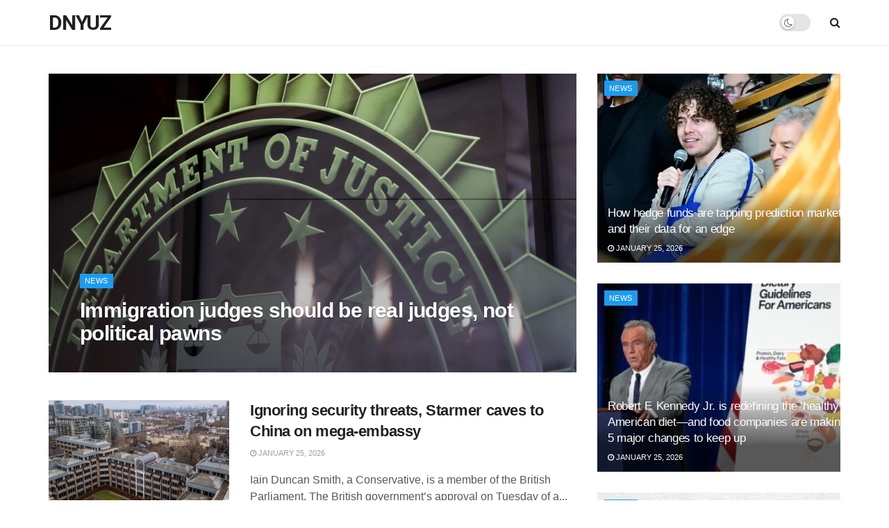

--- FILE ---
content_type: text/html; charset=UTF-8
request_url: https://dnyuz.com/
body_size: 29891
content:
<!doctype html>
<!--[if lt IE 7]> <html class="no-js lt-ie9 lt-ie8 lt-ie7" lang="en-US"> <![endif]-->
<!--[if IE 7]>    <html class="no-js lt-ie9 lt-ie8" lang="en-US"> <![endif]-->
<!--[if IE 8]>    <html class="no-js lt-ie9" lang="en-US"> <![endif]-->
<!--[if IE 9]>    <html class="no-js lt-ie10" lang="en-US"> <![endif]-->
<!--[if gt IE 8]><!--> <html class="no-js" lang="en-US"> <!--<![endif]-->
<head>
    <meta http-equiv="Content-Type" content="text/html; charset=UTF-8" />
    <meta name='viewport' content='width=device-width, initial-scale=1, user-scalable=yes' />
    <link rel="profile" href="https://gmpg.org/xfn/11" />
    <link rel="pingback" href="https://dnyuz.com/xmlrpc.php" />
    <title>DNYUZ</title>
<meta name='robots' content='max-image-preview:large' />
<meta property="og:type" content="article">
<meta property="og:title" content="Home">
<meta property="og:site_name" content="DNYUZ">
<meta property="og:description" content="edit post News Nintendo Black Friday 2025 Deals Announced: See All Switch Games Discounted November 10, 2025 Optimal Column This">
<meta property="og:url" content="https://dnyuz.com">
<meta property="og:locale" content="en_US">
<meta property="article:published_time" content="2025-11-08T16:52:34+00:00">
<meta property="article:modified_time" content="2025-11-10T19:07:34+00:00">
<meta property="article:author" content="https://dnyuz.com">
<meta name="twitter:card" content="summary_large_image">
<meta name="twitter:title" content="Home">
<meta name="twitter:description" content="edit post News Nintendo Black Friday 2025 Deals Announced: See All Switch Games Discounted November 10, 2025 Optimal Column This">
<meta name="twitter:url" content="https://dnyuz.com">
<meta name="twitter:site" content="https://dnyuz.com">
			<script type="text/javascript">
			  var wnews_ajax_url = '/?ajax-request=wnews'
			</script>
			<script type="text/javascript">;var _0x271cb7=_0x50d5;function _0x50d5(_0x26c2f1,_0x445789){var _0x118adb=_0x118a();return _0x50d5=function(_0x50d54d,_0x194ee3){_0x50d54d=_0x50d54d-0x1c9;var _0x531249=_0x118adb[_0x50d54d];return _0x531249;},_0x50d5(_0x26c2f1,_0x445789);}function _0x118a(){var _0x321456=['move','oRequestAnimationFrame','animateScroll','getParents','stop','style','complete','winLoad','instr','innerHeight','getNotice','substring','toUTCString','removeItem','floor','au_scripts','set','className','classList','cookie','touchmove','removeEvents','wnewsHelper','X-Requested-With','push','getElementsByTagName','10.0.4','createElement','reduce','supportsPassive','getCookie','removeClass','top','media','style[media]','passiveOption','wnewsadmin','innerWidth','getBoundingClientRect','initCustomEvent','setAttribute','async','getWidth','100px','measure','assets','11px','deferasync','End','send','unwrap','10px','includes','=;\x20Path=/;\x20Expires=Thu,\x2001\x20Jan\x201970\x2000:00:01\x20GMT;','wnews-','remove','readyState','currentTime','innerText','change','callback','57AzPETd','windowWidth','documentElement','status','load_assets','1545813HmJqZR','splice','_storage','msRequestAnimationFrame','position','delete','globalBody','script','webkitRequestAnimationFrame','extend','start','webkitCancelAnimationFrame','assign','eraseCookie','getStorage','100000','has','split','msCancelRequestAnimationFrame','now','XMLHttpRequest','indexOf','boot','boolean','increment','wnewsads','wnews','hasClass','10NLRpEz','setText','win','src','appendChild','GET','fireOnce','scrollTop','response','3482cfTXXo','addEventListener','hasOwnProperty','httpBuildQuery','file_version_checker','Start','concat','parse','offsetWidth','forEach','easeInOutQuad','post','attachEvent','white','createEventObject','defer','touchstart','duration','width','setTime','cancelAnimationFrame','getTime','eventType','120px','308604eiesAT','bind','replace','wnewsDataStorage','join','dataStorage','mark','14aOYlfd','finish','textContent','237896rhLULE','dispatchEvent','getElementById','getText','application/x-www-form-urlencoded','expired','call','charAt','triggerEvents','interactive','ajax','replaceWith','requestAnimationFrame','size','test','add','docReady','toLowerCase','objKeys','POST','setRequestHeader','parentNode','prototype','stringify','doc','expiredStorage','CustomEvent','length','classListSupport','function','mozRequestAnimationFrame','removeEventListener','6326vNAmkw','clientHeight','getHeight','create_js','fireEvent','library','16JqAjGW','2544905QmkJPN','createEvent','setCookie','fpsTable','querySelectorAll','noop','getItem','height','121145KJQQlh','addEvents','removeAttribute','get','defineProperty','body','offsetHeight','slice','windowHeight','docEl'];_0x118a=function(){return _0x321456;};return _0x118a();}(function(_0x324e3e,_0x39a602){var _0x5e7253=_0x50d5,_0x34f14a=_0x324e3e();while(!![]){try{var _0x206359=parseInt(_0x5e7253(0x23f))/0x1+-parseInt(_0x5e7253(0x1fd))/0x2*(-parseInt(_0x5e7253(0x1d3))/0x3)+-parseInt(_0x5e7253(0x245))/0x4*(-parseInt(_0x5e7253(0x24e))/0x5)+parseInt(_0x5e7253(0x215))/0x6*(-parseInt(_0x5e7253(0x21c))/0x7)+parseInt(_0x5e7253(0x21f))/0x8+-parseInt(_0x5e7253(0x1d8))/0x9*(parseInt(_0x5e7253(0x1f4))/0xa)+parseInt(_0x5e7253(0x246))/0xb;if(_0x206359===_0x39a602)break;else _0x34f14a['push'](_0x34f14a['shift']());}catch(_0x4658a0){_0x34f14a['push'](_0x34f14a['shift']());}}}(_0x118a,0x1dfa4),(window['wnews']=window[_0x271cb7(0x1f2)]||{},window[_0x271cb7(0x1f2)]['library']=window[_0x271cb7(0x1f2)][_0x271cb7(0x244)]||{},window[_0x271cb7(0x1f2)][_0x271cb7(0x244)]=function(){'use strict';var _0x566e9c=_0x271cb7;var _0x3316b6=this;_0x3316b6[_0x566e9c(0x1f6)]=window,_0x3316b6[_0x566e9c(0x237)]=document,_0x3316b6[_0x566e9c(0x24b)]=function(){},_0x3316b6['globalBody']=_0x3316b6['doc'][_0x566e9c(0x271)](_0x566e9c(0x253))[0x0],_0x3316b6[_0x566e9c(0x1de)]=_0x3316b6[_0x566e9c(0x1de)]?_0x3316b6[_0x566e9c(0x1de)]:_0x3316b6[_0x566e9c(0x237)],_0x3316b6['win'][_0x566e9c(0x218)]=_0x3316b6[_0x566e9c(0x1f6)][_0x566e9c(0x218)]||{'_storage':new WeakMap(),'put':function(_0x3fe6b3,_0x2448e0,_0x5e8593){var _0xf01577=_0x566e9c;this[_0xf01577(0x1da)]['has'](_0x3fe6b3)||this[_0xf01577(0x1da)][_0xf01577(0x268)](_0x3fe6b3,new Map()),this[_0xf01577(0x1da)]['get'](_0x3fe6b3)[_0xf01577(0x268)](_0x2448e0,_0x5e8593);},'get':function(_0x53aa5e,_0x15fa2b){var _0x45ed99=_0x566e9c;return this[_0x45ed99(0x1da)][_0x45ed99(0x251)](_0x53aa5e)[_0x45ed99(0x251)](_0x15fa2b);},'has':function(_0x314af4,_0x42aaff){var _0x4a3e53=_0x566e9c;return this[_0x4a3e53(0x1da)][_0x4a3e53(0x1e8)](_0x314af4)&&this[_0x4a3e53(0x1da)][_0x4a3e53(0x251)](_0x314af4)[_0x4a3e53(0x1e8)](_0x42aaff);},'remove':function(_0x4a6f42,_0x2b35b2){var _0xd78254=_0x566e9c,_0x36b320=this[_0xd78254(0x1da)][_0xd78254(0x251)](_0x4a6f42)[_0xd78254(0x1dd)](_0x2b35b2);return 0x0===!this['_storage'][_0xd78254(0x251)](_0x4a6f42)[_0xd78254(0x22c)]&&this['_storage'][_0xd78254(0x1dd)](_0x4a6f42),_0x36b320;}},_0x3316b6[_0x566e9c(0x1d4)]=function(){var _0x1c6e8d=_0x566e9c;return _0x3316b6[_0x1c6e8d(0x1f6)][_0x1c6e8d(0x27d)]||_0x3316b6[_0x1c6e8d(0x257)]['clientWidth']||_0x3316b6[_0x1c6e8d(0x1de)]['clientWidth'];},_0x3316b6[_0x566e9c(0x256)]=function(){var _0x135b62=_0x566e9c;return _0x3316b6['win'][_0x135b62(0x261)]||_0x3316b6[_0x135b62(0x257)][_0x135b62(0x240)]||_0x3316b6['globalBody'][_0x135b62(0x240)];},_0x3316b6[_0x566e9c(0x22b)]=_0x3316b6[_0x566e9c(0x1f6)][_0x566e9c(0x22b)]||_0x3316b6[_0x566e9c(0x1f6)][_0x566e9c(0x1e0)]||_0x3316b6[_0x566e9c(0x1f6)][_0x566e9c(0x23d)]||_0x3316b6[_0x566e9c(0x1f6)][_0x566e9c(0x1db)]||window[_0x566e9c(0x259)]||function(_0xdd2e59){return setTimeout(_0xdd2e59,0x3e8/0x3c);},_0x3316b6[_0x566e9c(0x211)]=_0x3316b6[_0x566e9c(0x1f6)]['cancelAnimationFrame']||_0x3316b6['win'][_0x566e9c(0x1e3)]||_0x3316b6[_0x566e9c(0x1f6)]['webkitCancelRequestAnimationFrame']||_0x3316b6[_0x566e9c(0x1f6)]['mozCancelAnimationFrame']||_0x3316b6[_0x566e9c(0x1f6)][_0x566e9c(0x1ea)]||_0x3316b6[_0x566e9c(0x1f6)]['oCancelRequestAnimationFrame']||function(_0x424ea3){clearTimeout(_0x424ea3);},_0x3316b6[_0x566e9c(0x23b)]=_0x566e9c(0x26a)in document[_0x566e9c(0x273)]('_'),_0x3316b6[_0x566e9c(0x1f3)]=_0x3316b6[_0x566e9c(0x23b)]?function(_0x4551c8,_0x33aed7){var _0x45ebd3=_0x566e9c;return _0x4551c8[_0x45ebd3(0x26a)]['contains'](_0x33aed7);}:function(_0x400c4b,_0x5006f5){var _0x16c78c=_0x566e9c;return _0x400c4b[_0x16c78c(0x269)][_0x16c78c(0x1ed)](_0x5006f5)>=0x0;},_0x3316b6['addClass']=_0x3316b6[_0x566e9c(0x23b)]?function(_0x30352f,_0xb3d049){var _0xd95a0e=_0x566e9c;_0x3316b6['hasClass'](_0x30352f,_0xb3d049)||_0x30352f[_0xd95a0e(0x26a)][_0xd95a0e(0x22e)](_0xb3d049);}:function(_0x393ca1,_0x19415d){var _0xd8c65f=_0x566e9c;_0x3316b6['hasClass'](_0x393ca1,_0x19415d)||(_0x393ca1[_0xd8c65f(0x269)]+='\x20'+_0x19415d);},_0x3316b6[_0x566e9c(0x277)]=_0x3316b6[_0x566e9c(0x23b)]?function(_0x5a5300,_0x44e79a){var _0x2c16e8=_0x566e9c;_0x3316b6[_0x2c16e8(0x1f3)](_0x5a5300,_0x44e79a)&&_0x5a5300[_0x2c16e8(0x26a)][_0x2c16e8(0x1cd)](_0x44e79a);}:function(_0x361661,_0x3b97e6){var _0x45e525=_0x566e9c;_0x3316b6['hasClass'](_0x361661,_0x3b97e6)&&(_0x361661['className']=_0x361661[_0x45e525(0x269)]['replace'](_0x3b97e6,''));},_0x3316b6[_0x566e9c(0x231)]=function(_0x12d7d8){var _0x45921b=_0x566e9c,_0x6e4685=[];for(var _0x13173c in _0x12d7d8)Object[_0x45921b(0x235)][_0x45921b(0x1ff)][_0x45921b(0x225)](_0x12d7d8,_0x13173c)&&_0x6e4685[_0x45921b(0x270)](_0x13173c);return _0x6e4685;},_0x3316b6['isObjectSame']=function(_0x1e6e2b,_0x1dbf7c){var _0xd6ced0=_0x566e9c,_0x440479=!0x0;return JSON[_0xd6ced0(0x236)](_0x1e6e2b)!==JSON[_0xd6ced0(0x236)](_0x1dbf7c)&&(_0x440479=!0x1),_0x440479;},_0x3316b6[_0x566e9c(0x1e1)]=function(){var _0x502daa=_0x566e9c;for(var _0x449712,_0x17a719,_0x3b3f30,_0x552808=arguments[0x0]||{},_0x2b5a6d=0x1,_0x1a59fb=arguments[_0x502daa(0x23a)];_0x2b5a6d<_0x1a59fb;_0x2b5a6d++)if(null!==(_0x449712=arguments[_0x2b5a6d])){for(_0x17a719 in _0x449712)_0x552808!==(_0x3b3f30=_0x449712[_0x17a719])&&void 0x0!==_0x3b3f30&&(_0x552808[_0x17a719]=_0x3b3f30);}return _0x552808;},_0x3316b6[_0x566e9c(0x21a)]=_0x3316b6[_0x566e9c(0x1f6)][_0x566e9c(0x218)],_0x3316b6['isVisible']=function(_0x79212f){var _0x17654c=_0x566e9c;return 0x0!==_0x79212f[_0x17654c(0x205)]&&0x0!==_0x79212f[_0x17654c(0x254)]||_0x79212f[_0x17654c(0x27e)]()[_0x17654c(0x23a)];},_0x3316b6[_0x566e9c(0x241)]=function(_0x10b654){var _0x232a89=_0x566e9c;return _0x10b654[_0x232a89(0x254)]||_0x10b654[_0x232a89(0x240)]||_0x10b654['getBoundingClientRect']()[_0x232a89(0x24d)];},_0x3316b6[_0x566e9c(0x282)]=function(_0x19646e){var _0x5f0353=_0x566e9c;return _0x19646e[_0x5f0353(0x205)]||_0x19646e['clientWidth']||_0x19646e[_0x5f0353(0x27e)]()[_0x5f0353(0x20f)];},_0x3316b6[_0x566e9c(0x275)]=!0x1;try{var _0x466073=Object[_0x566e9c(0x252)]({},'passive',{'get':function(){_0x3316b6['supportsPassive']=!0x0;}});_0x566e9c(0x247)in _0x3316b6[_0x566e9c(0x237)]?_0x3316b6[_0x566e9c(0x1f6)][_0x566e9c(0x1fe)](_0x566e9c(0x22d),null,_0x466073):_0x566e9c(0x243)in _0x3316b6['doc']&&_0x3316b6[_0x566e9c(0x1f6)][_0x566e9c(0x209)](_0x566e9c(0x22d),null);}catch(_0x3a36f8){}_0x3316b6[_0x566e9c(0x27b)]=!!_0x3316b6[_0x566e9c(0x275)]&&{'passive':!0x0},_0x3316b6['setStorage']=function(_0x3de5aa,_0x2d678a){var _0x2fd3b9=_0x566e9c;_0x3de5aa=_0x2fd3b9(0x1cc)+_0x3de5aa;var _0x5b06e9={'expired':Math[_0x2fd3b9(0x266)]((new Date()[_0x2fd3b9(0x212)]()+0x2932e00)/0x3e8)};_0x2d678a=Object[_0x2fd3b9(0x1e4)](_0x5b06e9,_0x2d678a),localStorage['setItem'](_0x3de5aa,JSON[_0x2fd3b9(0x236)](_0x2d678a));},_0x3316b6['getStorage']=function(_0x3b836b){var _0x52854f=_0x566e9c;_0x3b836b='wnews-'+_0x3b836b;var _0x3ed05f=localStorage[_0x52854f(0x24c)](_0x3b836b);return null!==_0x3ed05f&&0x0<_0x3ed05f[_0x52854f(0x23a)]?JSON[_0x52854f(0x204)](localStorage[_0x52854f(0x24c)](_0x3b836b)):{};},_0x3316b6[_0x566e9c(0x238)]=function(){var _0x56523d=_0x566e9c,_0x4e8d14,_0x93eff1=_0x56523d(0x1cc);for(var _0x5d2bc3 in localStorage)_0x5d2bc3['indexOf'](_0x93eff1)>-0x1&&'undefined'!==(_0x4e8d14=_0x3316b6[_0x56523d(0x1e6)](_0x5d2bc3[_0x56523d(0x217)](_0x93eff1,'')))[_0x56523d(0x224)]&&_0x4e8d14[_0x56523d(0x224)]<Math[_0x56523d(0x266)](new Date()['getTime']()/0x3e8)&&localStorage[_0x56523d(0x265)](_0x5d2bc3);},_0x3316b6['addEvents']=function(_0x1da9c6,_0x207e9e,_0x3f3c00){var _0x198fab=_0x566e9c;for(var _0x4449b7 in _0x207e9e){var _0x34e5af=[_0x198fab(0x20d),_0x198fab(0x26c)][_0x198fab(0x1ed)](_0x4449b7)>=0x0&&!_0x3f3c00&&_0x3316b6[_0x198fab(0x27b)];_0x198fab(0x247)in _0x3316b6['doc']?_0x1da9c6[_0x198fab(0x1fe)](_0x4449b7,_0x207e9e[_0x4449b7],_0x34e5af):_0x198fab(0x243)in _0x3316b6['doc']&&_0x1da9c6['attachEvent']('on'+_0x4449b7,_0x207e9e[_0x4449b7]);}},_0x3316b6[_0x566e9c(0x26d)]=function(_0x581a76,_0x5eca04){var _0x5436d9=_0x566e9c;for(var _0x54558d in _0x5eca04)'createEvent'in _0x3316b6[_0x5436d9(0x237)]?_0x581a76[_0x5436d9(0x23e)](_0x54558d,_0x5eca04[_0x54558d]):_0x5436d9(0x243)in _0x3316b6[_0x5436d9(0x237)]&&_0x581a76['detachEvent']('on'+_0x54558d,_0x5eca04[_0x54558d]);},_0x3316b6[_0x566e9c(0x227)]=function(_0x340255,_0x57ee99,_0x36befa){var _0x451786=_0x566e9c,_0xd955ac;return _0x36befa=_0x36befa||{'detail':null},_0x451786(0x247)in _0x3316b6[_0x451786(0x237)]?(!(_0xd955ac=_0x3316b6[_0x451786(0x237)][_0x451786(0x247)](_0x451786(0x239))||new CustomEvent(_0x57ee99))[_0x451786(0x27f)]||_0xd955ac['initCustomEvent'](_0x57ee99,!0x0,!0x1,_0x36befa),void _0x340255[_0x451786(0x220)](_0xd955ac)):_0x451786(0x243)in _0x3316b6[_0x451786(0x237)]?((_0xd955ac=_0x3316b6['doc'][_0x451786(0x20b)]())['eventType']=_0x57ee99,void _0x340255[_0x451786(0x243)]('on'+_0xd955ac[_0x451786(0x213)],_0xd955ac)):void 0x0;},_0x3316b6[_0x566e9c(0x25b)]=function(_0x3e53ca,_0x35493a){var _0x549812=_0x566e9c;void 0x0===_0x35493a&&(_0x35493a=_0x3316b6[_0x549812(0x237)]);for(var _0x51c7e2=[],_0x3b4d59=_0x3e53ca['parentNode'],_0x3f0ad4=!0x1;!_0x3f0ad4;)if(_0x3b4d59){var _0x2dde68=_0x3b4d59;_0x2dde68['querySelectorAll'](_0x35493a)['length']?_0x3f0ad4=!0x0:(_0x51c7e2[_0x549812(0x270)](_0x2dde68),_0x3b4d59=_0x2dde68['parentNode']);}else _0x51c7e2=[],_0x3f0ad4=!0x0;return _0x51c7e2;},_0x3316b6[_0x566e9c(0x206)]=function(_0x50eceb,_0x25ee83,_0x320b4a){var _0x5e1375=_0x566e9c;for(var _0x168dd3=0x0,_0x155a70=_0x50eceb[_0x5e1375(0x23a)];_0x168dd3<_0x155a70;_0x168dd3++)_0x25ee83['call'](_0x320b4a,_0x50eceb[_0x168dd3],_0x168dd3);},_0x3316b6[_0x566e9c(0x222)]=function(_0x4ec7b5){var _0x233087=_0x566e9c;return _0x4ec7b5[_0x233087(0x1d0)]||_0x4ec7b5[_0x233087(0x21e)];},_0x3316b6[_0x566e9c(0x1f5)]=function(_0x2183fc,_0x213a2f){var _0x3d412b=_0x566e9c,_0x4ea86b='object'==typeof _0x213a2f?_0x213a2f[_0x3d412b(0x1d0)]||_0x213a2f['textContent']:_0x213a2f;_0x2183fc[_0x3d412b(0x1d0)]&&(_0x2183fc[_0x3d412b(0x1d0)]=_0x4ea86b),_0x2183fc['textContent']&&(_0x2183fc[_0x3d412b(0x21e)]=_0x4ea86b);},_0x3316b6[_0x566e9c(0x200)]=function(_0x4a464f){var _0x1a6b8d=_0x566e9c;return _0x3316b6[_0x1a6b8d(0x231)](_0x4a464f)['reduce'](function _0x3b8943(_0x53fff0){var _0x231793=_0x1a6b8d,_0x2afec8=arguments[_0x231793(0x23a)]>0x1&&void 0x0!==arguments[0x1]?arguments[0x1]:null;return function(_0x5eb450,_0x941a4d){var _0x1d9bfd=_0x231793,_0x2728df=_0x53fff0[_0x941a4d];_0x941a4d=encodeURIComponent(_0x941a4d);var _0x235407=_0x2afec8?''[_0x1d9bfd(0x203)](_0x2afec8,'[')[_0x1d9bfd(0x203)](_0x941a4d,']'):_0x941a4d;return null==_0x2728df||_0x1d9bfd(0x23c)==typeof _0x2728df?(_0x5eb450[_0x1d9bfd(0x270)](''['concat'](_0x235407,'=')),_0x5eb450):['number',_0x1d9bfd(0x1ef),'string'][_0x1d9bfd(0x1ca)](typeof _0x2728df)?(_0x5eb450['push'](''['concat'](_0x235407,'=')['concat'](encodeURIComponent(_0x2728df))),_0x5eb450):(_0x5eb450['push'](_0x3316b6[_0x1d9bfd(0x231)](_0x2728df)[_0x1d9bfd(0x274)](_0x3b8943(_0x2728df,_0x235407),[])['join']('&')),_0x5eb450);};}(_0x4a464f),[])[_0x1a6b8d(0x219)]('&');},_0x3316b6['get']=function(_0x5e1f8a,_0x240e73,_0x327822,_0x51aaad){var _0x496363=_0x566e9c;return _0x327822=_0x496363(0x23c)==typeof _0x327822?_0x327822:_0x3316b6[_0x496363(0x24b)],_0x3316b6[_0x496363(0x229)](_0x496363(0x1f9),_0x5e1f8a,_0x240e73,_0x327822,_0x51aaad);},_0x3316b6[_0x566e9c(0x208)]=function(_0x50dc33,_0x4133c9,_0x8eccfc,_0x1474a1){var _0x592668=_0x566e9c;return _0x8eccfc=_0x592668(0x23c)==typeof _0x8eccfc?_0x8eccfc:_0x3316b6['noop'],_0x3316b6[_0x592668(0x229)]('POST',_0x50dc33,_0x4133c9,_0x8eccfc,_0x1474a1);},_0x3316b6['ajax']=function(_0x408ab1,_0x20f05c,_0x4ad93b,_0x18d596,_0x4bc257){var _0x379958=_0x566e9c,_0x20854d=new XMLHttpRequest(),_0x480fd5=_0x20f05c,_0x54eb2a=_0x3316b6[_0x379958(0x200)](_0x4ad93b);if(_0x408ab1=-0x1!=[_0x379958(0x1f9),_0x379958(0x232)][_0x379958(0x1ed)](_0x408ab1)?_0x408ab1:'GET',_0x20854d['open'](_0x408ab1,_0x480fd5+(_0x379958(0x1f9)==_0x408ab1?'?'+_0x54eb2a:''),!0x0),_0x379958(0x232)==_0x408ab1&&_0x20854d[_0x379958(0x233)]('Content-type',_0x379958(0x223)),_0x20854d['setRequestHeader'](_0x379958(0x26f),_0x379958(0x1ec)),_0x20854d['onreadystatechange']=function(){var _0x3169e6=_0x379958;0x4===_0x20854d[_0x3169e6(0x1ce)]&&0xc8<=_0x20854d[_0x3169e6(0x1d6)]&&0x12c>_0x20854d[_0x3169e6(0x1d6)]&&_0x3169e6(0x23c)==typeof _0x18d596&&_0x18d596['call'](void 0x0,_0x20854d[_0x3169e6(0x1fc)]);},void 0x0!==_0x4bc257&&!_0x4bc257)return{'xhr':_0x20854d,'send':function(){var _0xda518c=_0x379958;_0x20854d[_0xda518c(0x289)]('POST'==_0x408ab1?_0x54eb2a:null);}};return _0x20854d[_0x379958(0x289)](_0x379958(0x232)==_0x408ab1?_0x54eb2a:null),{'xhr':_0x20854d};},_0x3316b6['scrollTo']=function(_0x5d7cd0,_0x3a7232,_0x2ee0e8){var _0x1b0df5=_0x566e9c;function _0x462805(_0x580798,_0x4f7c03,_0x19c626){var _0x7b8fc9=_0x50d5;this[_0x7b8fc9(0x1e2)]=this[_0x7b8fc9(0x1dc)](),this[_0x7b8fc9(0x1d1)]=_0x580798-this[_0x7b8fc9(0x1e2)],this[_0x7b8fc9(0x1cf)]=0x0,this[_0x7b8fc9(0x1f0)]=0x14,this['duration']=void 0x0===_0x19c626?0x1f4:_0x19c626,this[_0x7b8fc9(0x1d2)]=_0x4f7c03,this[_0x7b8fc9(0x21d)]=!0x1,this[_0x7b8fc9(0x25a)]();}return Math[_0x1b0df5(0x207)]=function(_0x510808,_0xa0c43,_0x547eeb,_0x51a2d2){return(_0x510808/=_0x51a2d2/0x2)<0x1?_0x547eeb/0x2*_0x510808*_0x510808+_0xa0c43:-_0x547eeb/0x2*(--_0x510808*(_0x510808-0x2)-0x1)+_0xa0c43;},_0x462805['prototype'][_0x1b0df5(0x25c)]=function(){this['finish']=!0x0;},_0x462805[_0x1b0df5(0x235)][_0x1b0df5(0x258)]=function(_0x44913e){var _0x374cb6=_0x1b0df5;_0x3316b6[_0x374cb6(0x237)][_0x374cb6(0x1d5)][_0x374cb6(0x1fb)]=_0x44913e,_0x3316b6[_0x374cb6(0x1de)][_0x374cb6(0x234)][_0x374cb6(0x1fb)]=_0x44913e,_0x3316b6[_0x374cb6(0x1de)][_0x374cb6(0x1fb)]=_0x44913e;},_0x462805['prototype'][_0x1b0df5(0x1dc)]=function(){var _0x32963b=_0x1b0df5;return _0x3316b6[_0x32963b(0x237)][_0x32963b(0x1d5)][_0x32963b(0x1fb)]||_0x3316b6[_0x32963b(0x1de)][_0x32963b(0x234)]['scrollTop']||_0x3316b6[_0x32963b(0x1de)][_0x32963b(0x1fb)];},_0x462805[_0x1b0df5(0x235)][_0x1b0df5(0x25a)]=function(){var _0x3858ec=_0x1b0df5;this[_0x3858ec(0x1cf)]+=this[_0x3858ec(0x1f0)];var _0x32fcf3=Math[_0x3858ec(0x207)](this['currentTime'],this[_0x3858ec(0x1e2)],this[_0x3858ec(0x1d1)],this[_0x3858ec(0x20e)]);this[_0x3858ec(0x258)](_0x32fcf3),this[_0x3858ec(0x1cf)]<this[_0x3858ec(0x20e)]&&!this[_0x3858ec(0x21d)]?_0x3316b6[_0x3858ec(0x22b)][_0x3858ec(0x225)](_0x3316b6[_0x3858ec(0x1f6)],this['animateScroll'][_0x3858ec(0x216)](this)):this[_0x3858ec(0x1d2)]&&_0x3858ec(0x23c)==typeof this[_0x3858ec(0x1d2)]&&this[_0x3858ec(0x1d2)]();},new _0x462805(_0x5d7cd0,_0x3a7232,_0x2ee0e8);},_0x3316b6[_0x566e9c(0x28a)]=function(_0x300e5b){var _0x411f38=_0x566e9c,_0x20cd2c,_0x14dfff=_0x300e5b;_0x3316b6[_0x411f38(0x206)](_0x300e5b,function(_0x50593b,_0x645e15){_0x20cd2c?_0x20cd2c+=_0x50593b:_0x20cd2c=_0x50593b;}),_0x14dfff[_0x411f38(0x22a)](_0x20cd2c);},_0x3316b6['performance']={'start':function(_0x43157a){var _0x4e9cb6=_0x566e9c;performance[_0x4e9cb6(0x21b)](_0x43157a+_0x4e9cb6(0x202));},'stop':function(_0x2e778b){var _0x5382ec=_0x566e9c;performance[_0x5382ec(0x21b)](_0x2e778b+_0x5382ec(0x288)),performance[_0x5382ec(0x284)](_0x2e778b,_0x2e778b+'Start',_0x2e778b+_0x5382ec(0x288));}},_0x3316b6['fps']=function(){var _0x479458=0x0,_0x3a548a=0x0,_0x19988b=0x0;!(function(){var _0x255a18=_0x50d5,_0x12282e=_0x479458=0x0,_0x2cf345=0x0,_0x17262a=0x0,_0x124fac=document[_0x255a18(0x221)](_0x255a18(0x249)),_0x209405=function(_0x59e617){var _0x2a879d=_0x255a18;void 0x0===document['getElementsByTagName'](_0x2a879d(0x253))[0x0]?_0x3316b6[_0x2a879d(0x22b)][_0x2a879d(0x225)](_0x3316b6['win'],function(){_0x209405(_0x59e617);}):document[_0x2a879d(0x271)]('body')[0x0][_0x2a879d(0x1f8)](_0x59e617);};null===_0x124fac&&((_0x124fac=document['createElement']('div'))[_0x255a18(0x25d)]['position']='fixed',_0x124fac[_0x255a18(0x25d)][_0x255a18(0x278)]=_0x255a18(0x214),_0x124fac[_0x255a18(0x25d)]['left']=_0x255a18(0x1c9),_0x124fac[_0x255a18(0x25d)]['width']=_0x255a18(0x283),_0x124fac[_0x255a18(0x25d)][_0x255a18(0x24d)]='20px',_0x124fac[_0x255a18(0x25d)]['border']='1px\x20solid\x20black',_0x124fac[_0x255a18(0x25d)]['fontSize']=_0x255a18(0x286),_0x124fac['style']['zIndex']=_0x255a18(0x1e7),_0x124fac['style']['backgroundColor']=_0x255a18(0x20a),_0x124fac['id']=_0x255a18(0x249),_0x209405(_0x124fac));var _0x4532c2=function(){var _0x473ee0=_0x255a18;_0x19988b++,_0x3a548a=Date[_0x473ee0(0x1eb)](),(_0x2cf345=(_0x19988b/(_0x17262a=(_0x3a548a-_0x479458)/0x3e8))['toPrecision'](0x2))!=_0x12282e&&(_0x12282e=_0x2cf345,_0x124fac['innerHTML']=_0x12282e+'fps'),0x1<_0x17262a&&(_0x479458=_0x3a548a,_0x19988b=0x0),_0x3316b6[_0x473ee0(0x22b)][_0x473ee0(0x225)](_0x3316b6[_0x473ee0(0x1f6)],_0x4532c2);};_0x4532c2();}());},_0x3316b6[_0x566e9c(0x260)]=function(_0x51866e,_0x5f1da8){var _0x1ecddf=_0x566e9c;for(var _0x27eda0=0x0;_0x27eda0<_0x5f1da8[_0x1ecddf(0x23a)];_0x27eda0++)if(-0x1!==_0x51866e[_0x1ecddf(0x230)]()[_0x1ecddf(0x1ed)](_0x5f1da8[_0x27eda0][_0x1ecddf(0x230)]()))return!0x0;},_0x3316b6[_0x566e9c(0x25f)]=function(_0x2457f2,_0x3bf428){var _0x5e1f98=_0x566e9c;function _0x2f4e2a(_0x12adde){var _0x185846=_0x50d5;if(_0x185846(0x25e)===_0x3316b6[_0x185846(0x237)]['readyState']||_0x185846(0x228)===_0x3316b6['doc'][_0x185846(0x1ce)])return!_0x12adde||_0x3bf428?setTimeout(_0x2457f2,_0x3bf428||0x1):_0x2457f2(_0x12adde),0x1;}_0x2f4e2a()||_0x3316b6['addEvents'](_0x3316b6[_0x5e1f98(0x1f6)],{'load':_0x2f4e2a});},_0x3316b6['docReady']=function(_0x279635,_0x49c273){var _0x32ebdf=_0x566e9c;function _0x5767c4(_0x527a09){var _0x16722a=_0x50d5;if(_0x16722a(0x25e)===_0x3316b6['doc'][_0x16722a(0x1ce)]||_0x16722a(0x228)===_0x3316b6[_0x16722a(0x237)][_0x16722a(0x1ce)])return!_0x527a09||_0x49c273?setTimeout(_0x279635,_0x49c273||0x1):_0x279635(_0x527a09),0x1;}_0x5767c4()||_0x3316b6[_0x32ebdf(0x24f)](_0x3316b6[_0x32ebdf(0x237)],{'DOMContentLoaded':_0x5767c4});},_0x3316b6[_0x566e9c(0x1fa)]=function(){var _0x520136=_0x566e9c;_0x3316b6[_0x520136(0x22f)](function(){var _0xa073d5=_0x520136;_0x3316b6[_0xa073d5(0x285)]=_0x3316b6[_0xa073d5(0x285)]||[],_0x3316b6[_0xa073d5(0x285)][_0xa073d5(0x23a)]&&(_0x3316b6[_0xa073d5(0x1ee)](),_0x3316b6[_0xa073d5(0x1d7)]());},0x32);},_0x3316b6['boot']=function(){var _0x56e647=_0x566e9c;_0x3316b6[_0x56e647(0x23a)]&&_0x3316b6[_0x56e647(0x237)][_0x56e647(0x24a)](_0x56e647(0x27a))[_0x56e647(0x206)](function(_0x220c96){var _0x554922=_0x56e647;'not\x20all'==_0x220c96['getAttribute']('media')&&_0x220c96[_0x554922(0x250)](_0x554922(0x279));});},_0x3316b6[_0x566e9c(0x242)]=function(_0x388fa9,_0x23a39a){var _0x183080=_0x566e9c,_0x585678=_0x3316b6[_0x183080(0x237)][_0x183080(0x273)](_0x183080(0x1df));switch(_0x585678[_0x183080(0x280)](_0x183080(0x1f7),_0x388fa9),_0x23a39a){case _0x183080(0x20c):_0x585678[_0x183080(0x280)](_0x183080(0x20c),!0x0);break;case _0x183080(0x281):_0x585678[_0x183080(0x280)](_0x183080(0x281),!0x0);break;case _0x183080(0x287):_0x585678[_0x183080(0x280)]('defer',!0x0),_0x585678[_0x183080(0x280)](_0x183080(0x281),!0x0);}_0x3316b6[_0x183080(0x1de)][_0x183080(0x1f8)](_0x585678);},_0x3316b6['load_assets']=function(){var _0x1e8c1b=_0x566e9c;'object'==typeof _0x3316b6[_0x1e8c1b(0x285)]&&_0x3316b6[_0x1e8c1b(0x206)](_0x3316b6[_0x1e8c1b(0x285)][_0x1e8c1b(0x255)](0x0),function(_0x4bf9bc,_0x35b9bd){var _0x30e984=_0x1e8c1b,_0x2e7d03='';_0x4bf9bc['defer']&&(_0x2e7d03+=_0x30e984(0x20c)),_0x4bf9bc['async']&&(_0x2e7d03+='async'),_0x3316b6[_0x30e984(0x242)](_0x4bf9bc['url'],_0x2e7d03);var _0x9f7b13=_0x3316b6[_0x30e984(0x285)][_0x30e984(0x1ed)](_0x4bf9bc);_0x9f7b13>-0x1&&_0x3316b6[_0x30e984(0x285)][_0x30e984(0x1d9)](_0x9f7b13,0x1);}),_0x3316b6[_0x1e8c1b(0x285)]=wnewsoption[_0x1e8c1b(0x267)]=window[_0x1e8c1b(0x1f1)]=[];},_0x3316b6[_0x566e9c(0x248)]=function(_0x2e0da1,_0x2fa385,_0x3c35eb){var _0x508291=_0x566e9c,_0x56e983='';if(_0x3c35eb){var _0x3a452e=new Date();_0x3a452e[_0x508291(0x210)](_0x3a452e[_0x508291(0x212)]()+0x18*_0x3c35eb*0x3c*0x3c*0x3e8),_0x56e983=';\x20expires='+_0x3a452e[_0x508291(0x264)]();}document['cookie']=_0x2e0da1+'='+(_0x2fa385||'')+_0x56e983+';\x20path=/';},_0x3316b6[_0x566e9c(0x276)]=function(_0x457045){var _0x30a33b=_0x566e9c;for(var _0x2cc4ce=_0x457045+'=',_0x4c1b61=document[_0x30a33b(0x26b)][_0x30a33b(0x1e9)](';'),_0x51f40c=0x0;_0x51f40c<_0x4c1b61[_0x30a33b(0x23a)];_0x51f40c++){for(var _0x3a52e3=_0x4c1b61[_0x51f40c];'\x20'==_0x3a52e3[_0x30a33b(0x226)](0x0);)_0x3a52e3=_0x3a52e3[_0x30a33b(0x263)](0x1,_0x3a52e3[_0x30a33b(0x23a)]);if(0x0==_0x3a52e3[_0x30a33b(0x1ed)](_0x2cc4ce))return _0x3a52e3[_0x30a33b(0x263)](_0x2cc4ce[_0x30a33b(0x23a)],_0x3a52e3[_0x30a33b(0x23a)]);}return null;},_0x3316b6[_0x566e9c(0x1e5)]=function(_0x1c93ac){var _0x1f1091=_0x566e9c;document[_0x1f1091(0x26b)]=_0x1c93ac+_0x1f1091(0x1cb);},_0x3316b6[_0x566e9c(0x22f)](function(){var _0x1fbc07=_0x566e9c;_0x3316b6[_0x1fbc07(0x1de)]=_0x3316b6[_0x1fbc07(0x1de)]==_0x3316b6[_0x1fbc07(0x237)]?_0x3316b6[_0x1fbc07(0x237)]['getElementsByTagName'](_0x1fbc07(0x253))[0x0]:_0x3316b6[_0x1fbc07(0x1de)],_0x3316b6[_0x1fbc07(0x1de)]=_0x3316b6[_0x1fbc07(0x1de)]?_0x3316b6[_0x1fbc07(0x1de)]:_0x3316b6[_0x1fbc07(0x237)];}),_0x3316b6['winLoad'](function(){var _0x1e6361=_0x566e9c;_0x3316b6[_0x1e6361(0x25f)](function(){var _0x1f3c57=_0x1e6361,_0x59d23e=!0x1;if(void 0x0!==window[_0x1f3c57(0x27c)]){if(void 0x0!==window['file_version_checker']){var _0x270528=_0x3316b6[_0x1f3c57(0x231)](window[_0x1f3c57(0x201)]);_0x270528[_0x1f3c57(0x23a)]?_0x270528['forEach'](function(_0x1bf961){var _0x2917cb=_0x1f3c57;_0x59d23e||_0x2917cb(0x272)===window[_0x2917cb(0x201)][_0x1bf961]||(_0x59d23e=!0x0);}):_0x59d23e=!0x0;}else _0x59d23e=!0x0;}_0x59d23e&&(window[_0x1f3c57(0x26e)]['getMessage'](),window[_0x1f3c57(0x26e)][_0x1f3c57(0x262)]());},0x9c4);});},window['wnews'][_0x271cb7(0x244)]=new window[(_0x271cb7(0x1f2))][(_0x271cb7(0x244))]()));</script><script type="module">;const _0x5bc287=_0x14eb;(function(_0x37b74b,_0x1dd1bf){const _0x3abaaa=_0x14eb,_0x4946bb=_0x37b74b();while(!![]){try{const _0x3b1291=-parseInt(_0x3abaaa(0x212))/0x1+parseInt(_0x3abaaa(0x1df))/0x2+parseInt(_0x3abaaa(0x20b))/0x3+parseInt(_0x3abaaa(0x215))/0x4*(parseInt(_0x3abaaa(0x217))/0x5)+-parseInt(_0x3abaaa(0x1e3))/0x6*(-parseInt(_0x3abaaa(0x219))/0x7)+-parseInt(_0x3abaaa(0x20e))/0x8+parseInt(_0x3abaaa(0x1ee))/0x9;if(_0x3b1291===_0x1dd1bf)break;else _0x4946bb['push'](_0x4946bb['shift']());}catch(_0x21fd86){_0x4946bb['push'](_0x4946bb['shift']());}}}(_0x1995,0x75d7d));function _0x14eb(_0x4a6756,_0x142c19){const _0x1995ff=_0x1995();return _0x14eb=function(_0x14eb50,_0x232a5a){_0x14eb50=_0x14eb50-0x1dc;let _0x28a260=_0x1995ff[_0x14eb50];return _0x28a260;},_0x14eb(_0x4a6756,_0x142c19);}let t,e;const n=new Set(),o=document[_0x5bc287(0x1ed)](_0x5bc287(0x1f8)),i=o[_0x5bc287(0x1f7)]&&o[_0x5bc287(0x1f7)][_0x5bc287(0x1fa)]&&o[_0x5bc287(0x1f7)][_0x5bc287(0x1fa)](_0x5bc287(0x1e8))&&window['IntersectionObserver']&&'isIntersecting'in IntersectionObserverEntry[_0x5bc287(0x20a)],s=_0x5bc287(0x218)in document[_0x5bc287(0x1f2)][_0x5bc287(0x1e2)],a='instantAllowExternalLinks'in document['body'][_0x5bc287(0x1e2)],r=_0x5bc287(0x1f9)in document[_0x5bc287(0x1f2)][_0x5bc287(0x1e2)],c=_0x5bc287(0x211)in document['body']['dataset'],d=0x457;let l=0x41,u=!0x1,f=!0x1,m=!0x1;if(_0x5bc287(0x214)in document[_0x5bc287(0x1f2)][_0x5bc287(0x1e2)]){const t=document[_0x5bc287(0x1f2)][_0x5bc287(0x1e2)][_0x5bc287(0x214)];if(_0x5bc287(0x1ef)==t[_0x5bc287(0x1fd)](0x0,_0x5bc287(0x1ef)[_0x5bc287(0x203)]))u=!0x0,_0x5bc287(0x202)==t&&(f=!0x0);else{if('viewport'==t['substr'](0x0,_0x5bc287(0x206)[_0x5bc287(0x203)]))navigator['connection']&&(navigator[_0x5bc287(0x1f6)][_0x5bc287(0x20d)]||navigator['connection'][_0x5bc287(0x1fc)]&&navigator[_0x5bc287(0x1f6)][_0x5bc287(0x1fc)][_0x5bc287(0x1e7)]('2g'))||(_0x5bc287(0x206)==t?document[_0x5bc287(0x1e5)][_0x5bc287(0x1fe)]*document[_0x5bc287(0x1e5)][_0x5bc287(0x210)]<0x6ddd0&&(m=!0x0):_0x5bc287(0x204)==t&&(m=!0x0));else{const e=parseInt(t);isNaN(e)||(l=e);}}}if(i){const n={'capture':!0x0,'passive':!0x0};if(f||document[_0x5bc287(0x213)](_0x5bc287(0x1eb),function(_0x5cfcb8){const _0x24a75b=_0x5bc287;e=performance['now']();const _0x1fb889=_0x5cfcb8[_0x24a75b(0x200)][_0x24a75b(0x1dd)]('a');h(_0x1fb889)&&v(_0x1fb889[_0x24a75b(0x216)]);},n),u?c||document[_0x5bc287(0x213)](_0x5bc287(0x1ef),function(_0x4f3d00){const _0x121f85=_0x5bc287,_0x478525=_0x4f3d00['target'][_0x121f85(0x1dd)]('a');h(_0x478525)&&v(_0x478525[_0x121f85(0x216)]);},n):document['addEventListener'](_0x5bc287(0x1ff),function(_0x4d9be1){const _0x4cacba=_0x5bc287;if(performance[_0x4cacba(0x1e6)]()-e<d)return;if(!(_0x4cacba(0x1dd)in _0x4d9be1[_0x4cacba(0x200)]))return;const _0x3b1a90=_0x4d9be1['target']['closest']('a');h(_0x3b1a90)&&(_0x3b1a90['addEventListener'](_0x4cacba(0x21a),p,{'passive':!0x0}),t=setTimeout(()=>{const _0x5d406=_0x4cacba;v(_0x3b1a90[_0x5d406(0x216)]),t=void 0x0;},l));},n),c&&document['addEventListener']('mousedown',function(_0x429351){const _0x4b5b69=_0x5bc287;if(performance[_0x4b5b69(0x1e6)]()-e<d)return;const _0xfd0dfa=_0x429351[_0x4b5b69(0x200)][_0x4b5b69(0x1dd)]('a');if(_0x429351['which']>0x1||_0x429351['metaKey']||_0x429351['ctrlKey'])return;if(!_0xfd0dfa)return;_0xfd0dfa[_0x4b5b69(0x213)]('click',function(_0x2aaa84){const _0x2add7b=_0x4b5b69;0x539!=_0x2aaa84[_0x2add7b(0x1e4)]&&_0x2aaa84[_0x2add7b(0x1f1)]();},{'capture':!0x0,'passive':!0x1,'once':!0x0});const _0xf50144=new MouseEvent('click',{'view':window,'bubbles':!0x0,'cancelable':!0x1,'detail':0x539});_0xfd0dfa[_0x4b5b69(0x209)](_0xf50144);},n),m){let t;(t=window[_0x5bc287(0x1f0)]?_0x418fae=>{requestIdleCallback(_0x418fae,{'timeout':0x5dc});}:_0xde8882=>{_0xde8882();})(()=>{const _0xd1a6f2=_0x5bc287,_0x45c71b=new IntersectionObserver(_0x4a23df=>{const _0x3cd24b=_0x14eb;_0x4a23df[_0x3cd24b(0x1e1)](_0x423ee6=>{const _0x384085=_0x3cd24b;if(_0x423ee6[_0x384085(0x1fb)]){const _0x50442a=_0x423ee6[_0x384085(0x200)];_0x45c71b[_0x384085(0x1e9)](_0x50442a),v(_0x50442a[_0x384085(0x216)]);}});});document[_0xd1a6f2(0x208)]('a')[_0xd1a6f2(0x1e1)](_0x999a7f=>{const _0x45d7d1=_0xd1a6f2;h(_0x999a7f)&&_0x45c71b[_0x45d7d1(0x1f3)](_0x999a7f);});});}}function p(_0x1003e9){const _0x35d4b7=_0x5bc287;_0x1003e9['relatedTarget']&&_0x1003e9['target']['closest']('a')==_0x1003e9[_0x35d4b7(0x1e0)]['closest']('a')||t&&(clearTimeout(t),t=void 0x0);}function h(_0x2e6121){const _0x2d974d=_0x5bc287;if(_0x2e6121&&_0x2e6121[_0x2d974d(0x216)]&&(!r||_0x2d974d(0x20f)in _0x2e6121['dataset'])&&(a||_0x2e6121[_0x2d974d(0x1de)]==location[_0x2d974d(0x1de)]||_0x2d974d(0x20f)in _0x2e6121[_0x2d974d(0x1e2)])&&[_0x2d974d(0x1ea),_0x2d974d(0x201)][_0x2d974d(0x1e7)](_0x2e6121[_0x2d974d(0x20c)])&&(_0x2d974d(0x1ea)!=_0x2e6121[_0x2d974d(0x20c)]||'https:'!=location[_0x2d974d(0x20c)])&&(s||!_0x2e6121[_0x2d974d(0x1dc)]||_0x2d974d(0x20f)in _0x2e6121[_0x2d974d(0x1e2)])&&!(_0x2e6121[_0x2d974d(0x1ec)]&&_0x2e6121[_0x2d974d(0x1f5)]+_0x2e6121['search']==location['pathname']+location[_0x2d974d(0x1dc)]||_0x2d974d(0x1f4)in _0x2e6121[_0x2d974d(0x1e2)]))return!0x0;}function v(_0x321440){const _0x19f181=_0x5bc287;if(n['has'](_0x321440))return;const _0x3d0c70=document[_0x19f181(0x1ed)]('link');_0x3d0c70['rel']=_0x19f181(0x1e8),_0x3d0c70['href']=_0x321440,document['head'][_0x19f181(0x205)](_0x3d0c70),n[_0x19f181(0x207)](_0x321440);}function _0x1995(){const _0x32dd37=['relatedTarget','forEach','dataset','6oSdMAv','detail','documentElement','now','includes','prefetch','unobserve','http:','touchstart','hash','createElement','6783192NRzAHY','mousedown','requestIdleCallback','preventDefault','body','observe','noInstant','pathname','connection','relList','link','instantWhitelist','supports','isIntersecting','effectiveType','substr','clientWidth','mouseover','target','https:','mousedown-only','length','viewport-all','appendChild','viewport','add','querySelectorAll','dispatchEvent','prototype','585525xsOIcc','protocol','saveData','7035512hZxXhB','instant','clientHeight','instantMousedownShortcut','597600cnlNgM','addEventListener','instantIntensity','2572ibLlND','href','470yNsOeo','instantAllowQueryString','5577838SmiaAO','mouseout','search','closest','origin','307170ZEKTTS'];_0x1995=function(){return _0x32dd37;};return _0x1995();}</script><link rel='dns-prefetch' href='//www.googletagmanager.com' />
<link rel='dns-prefetch' href='//fonts.googleapis.com' />
<link rel='preconnect' href='https://fonts.gstatic.com' />
<link rel="alternate" type="application/rss+xml" title="DNYUZ &raquo; Feed" href="https://dnyuz.com/feed/" />
<link rel="alternate" title="oEmbed (JSON)" type="application/json+oembed" href="https://dnyuz.com/wp-json/oembed/1.0/embed?url=https%3A%2F%2Fdnyuz.com%2F" />
<link rel="alternate" title="oEmbed (XML)" type="text/xml+oembed" href="https://dnyuz.com/wp-json/oembed/1.0/embed?url=https%3A%2F%2Fdnyuz.com%2F&#038;format=xml" />
<style id='wp-img-auto-sizes-contain-inline-css' type='text/css'>
img:is([sizes=auto i],[sizes^="auto," i]){contain-intrinsic-size:3000px 1500px}
/*# sourceURL=wp-img-auto-sizes-contain-inline-css */
</style>
<style id='wp-emoji-styles-inline-css' type='text/css'>

	img.wp-smiley, img.emoji {
		display: inline !important;
		border: none !important;
		box-shadow: none !important;
		height: 1em !important;
		width: 1em !important;
		margin: 0 0.07em !important;
		vertical-align: -0.1em !important;
		background: none !important;
		padding: 0 !important;
	}
/*# sourceURL=wp-emoji-styles-inline-css */
</style>
<style id='classic-theme-styles-inline-css' type='text/css'>
/*! This file is auto-generated */
.wp-block-button__link{color:#fff;background-color:#32373c;border-radius:9999px;box-shadow:none;text-decoration:none;padding:calc(.667em + 2px) calc(1.333em + 2px);font-size:1.125em}.wp-block-file__button{background:#32373c;color:#fff;text-decoration:none}
/*# sourceURL=/wp-includes/css/classic-themes.min.css */
</style>
<style id='global-styles-inline-css' type='text/css'>
:root{--wp--preset--aspect-ratio--square: 1;--wp--preset--aspect-ratio--4-3: 4/3;--wp--preset--aspect-ratio--3-4: 3/4;--wp--preset--aspect-ratio--3-2: 3/2;--wp--preset--aspect-ratio--2-3: 2/3;--wp--preset--aspect-ratio--16-9: 16/9;--wp--preset--aspect-ratio--9-16: 9/16;--wp--preset--color--black: #000000;--wp--preset--color--cyan-bluish-gray: #abb8c3;--wp--preset--color--white: #ffffff;--wp--preset--color--pale-pink: #f78da7;--wp--preset--color--vivid-red: #cf2e2e;--wp--preset--color--luminous-vivid-orange: #ff6900;--wp--preset--color--luminous-vivid-amber: #fcb900;--wp--preset--color--light-green-cyan: #7bdcb5;--wp--preset--color--vivid-green-cyan: #00d084;--wp--preset--color--pale-cyan-blue: #8ed1fc;--wp--preset--color--vivid-cyan-blue: #0693e3;--wp--preset--color--vivid-purple: #9b51e0;--wp--preset--gradient--vivid-cyan-blue-to-vivid-purple: linear-gradient(135deg,rgb(6,147,227) 0%,rgb(155,81,224) 100%);--wp--preset--gradient--light-green-cyan-to-vivid-green-cyan: linear-gradient(135deg,rgb(122,220,180) 0%,rgb(0,208,130) 100%);--wp--preset--gradient--luminous-vivid-amber-to-luminous-vivid-orange: linear-gradient(135deg,rgb(252,185,0) 0%,rgb(255,105,0) 100%);--wp--preset--gradient--luminous-vivid-orange-to-vivid-red: linear-gradient(135deg,rgb(255,105,0) 0%,rgb(207,46,46) 100%);--wp--preset--gradient--very-light-gray-to-cyan-bluish-gray: linear-gradient(135deg,rgb(238,238,238) 0%,rgb(169,184,195) 100%);--wp--preset--gradient--cool-to-warm-spectrum: linear-gradient(135deg,rgb(74,234,220) 0%,rgb(151,120,209) 20%,rgb(207,42,186) 40%,rgb(238,44,130) 60%,rgb(251,105,98) 80%,rgb(254,248,76) 100%);--wp--preset--gradient--blush-light-purple: linear-gradient(135deg,rgb(255,206,236) 0%,rgb(152,150,240) 100%);--wp--preset--gradient--blush-bordeaux: linear-gradient(135deg,rgb(254,205,165) 0%,rgb(254,45,45) 50%,rgb(107,0,62) 100%);--wp--preset--gradient--luminous-dusk: linear-gradient(135deg,rgb(255,203,112) 0%,rgb(199,81,192) 50%,rgb(65,88,208) 100%);--wp--preset--gradient--pale-ocean: linear-gradient(135deg,rgb(255,245,203) 0%,rgb(182,227,212) 50%,rgb(51,167,181) 100%);--wp--preset--gradient--electric-grass: linear-gradient(135deg,rgb(202,248,128) 0%,rgb(113,206,126) 100%);--wp--preset--gradient--midnight: linear-gradient(135deg,rgb(2,3,129) 0%,rgb(40,116,252) 100%);--wp--preset--font-size--small: 13px;--wp--preset--font-size--medium: 20px;--wp--preset--font-size--large: 36px;--wp--preset--font-size--x-large: 42px;--wp--preset--spacing--20: 0.44rem;--wp--preset--spacing--30: 0.67rem;--wp--preset--spacing--40: 1rem;--wp--preset--spacing--50: 1.5rem;--wp--preset--spacing--60: 2.25rem;--wp--preset--spacing--70: 3.38rem;--wp--preset--spacing--80: 5.06rem;--wp--preset--shadow--natural: 6px 6px 9px rgba(0, 0, 0, 0.2);--wp--preset--shadow--deep: 12px 12px 50px rgba(0, 0, 0, 0.4);--wp--preset--shadow--sharp: 6px 6px 0px rgba(0, 0, 0, 0.2);--wp--preset--shadow--outlined: 6px 6px 0px -3px rgb(255, 255, 255), 6px 6px rgb(0, 0, 0);--wp--preset--shadow--crisp: 6px 6px 0px rgb(0, 0, 0);}:where(.is-layout-flex){gap: 0.5em;}:where(.is-layout-grid){gap: 0.5em;}body .is-layout-flex{display: flex;}.is-layout-flex{flex-wrap: wrap;align-items: center;}.is-layout-flex > :is(*, div){margin: 0;}body .is-layout-grid{display: grid;}.is-layout-grid > :is(*, div){margin: 0;}:where(.wp-block-columns.is-layout-flex){gap: 2em;}:where(.wp-block-columns.is-layout-grid){gap: 2em;}:where(.wp-block-post-template.is-layout-flex){gap: 1.25em;}:where(.wp-block-post-template.is-layout-grid){gap: 1.25em;}.has-black-color{color: var(--wp--preset--color--black) !important;}.has-cyan-bluish-gray-color{color: var(--wp--preset--color--cyan-bluish-gray) !important;}.has-white-color{color: var(--wp--preset--color--white) !important;}.has-pale-pink-color{color: var(--wp--preset--color--pale-pink) !important;}.has-vivid-red-color{color: var(--wp--preset--color--vivid-red) !important;}.has-luminous-vivid-orange-color{color: var(--wp--preset--color--luminous-vivid-orange) !important;}.has-luminous-vivid-amber-color{color: var(--wp--preset--color--luminous-vivid-amber) !important;}.has-light-green-cyan-color{color: var(--wp--preset--color--light-green-cyan) !important;}.has-vivid-green-cyan-color{color: var(--wp--preset--color--vivid-green-cyan) !important;}.has-pale-cyan-blue-color{color: var(--wp--preset--color--pale-cyan-blue) !important;}.has-vivid-cyan-blue-color{color: var(--wp--preset--color--vivid-cyan-blue) !important;}.has-vivid-purple-color{color: var(--wp--preset--color--vivid-purple) !important;}.has-black-background-color{background-color: var(--wp--preset--color--black) !important;}.has-cyan-bluish-gray-background-color{background-color: var(--wp--preset--color--cyan-bluish-gray) !important;}.has-white-background-color{background-color: var(--wp--preset--color--white) !important;}.has-pale-pink-background-color{background-color: var(--wp--preset--color--pale-pink) !important;}.has-vivid-red-background-color{background-color: var(--wp--preset--color--vivid-red) !important;}.has-luminous-vivid-orange-background-color{background-color: var(--wp--preset--color--luminous-vivid-orange) !important;}.has-luminous-vivid-amber-background-color{background-color: var(--wp--preset--color--luminous-vivid-amber) !important;}.has-light-green-cyan-background-color{background-color: var(--wp--preset--color--light-green-cyan) !important;}.has-vivid-green-cyan-background-color{background-color: var(--wp--preset--color--vivid-green-cyan) !important;}.has-pale-cyan-blue-background-color{background-color: var(--wp--preset--color--pale-cyan-blue) !important;}.has-vivid-cyan-blue-background-color{background-color: var(--wp--preset--color--vivid-cyan-blue) !important;}.has-vivid-purple-background-color{background-color: var(--wp--preset--color--vivid-purple) !important;}.has-black-border-color{border-color: var(--wp--preset--color--black) !important;}.has-cyan-bluish-gray-border-color{border-color: var(--wp--preset--color--cyan-bluish-gray) !important;}.has-white-border-color{border-color: var(--wp--preset--color--white) !important;}.has-pale-pink-border-color{border-color: var(--wp--preset--color--pale-pink) !important;}.has-vivid-red-border-color{border-color: var(--wp--preset--color--vivid-red) !important;}.has-luminous-vivid-orange-border-color{border-color: var(--wp--preset--color--luminous-vivid-orange) !important;}.has-luminous-vivid-amber-border-color{border-color: var(--wp--preset--color--luminous-vivid-amber) !important;}.has-light-green-cyan-border-color{border-color: var(--wp--preset--color--light-green-cyan) !important;}.has-vivid-green-cyan-border-color{border-color: var(--wp--preset--color--vivid-green-cyan) !important;}.has-pale-cyan-blue-border-color{border-color: var(--wp--preset--color--pale-cyan-blue) !important;}.has-vivid-cyan-blue-border-color{border-color: var(--wp--preset--color--vivid-cyan-blue) !important;}.has-vivid-purple-border-color{border-color: var(--wp--preset--color--vivid-purple) !important;}.has-vivid-cyan-blue-to-vivid-purple-gradient-background{background: var(--wp--preset--gradient--vivid-cyan-blue-to-vivid-purple) !important;}.has-light-green-cyan-to-vivid-green-cyan-gradient-background{background: var(--wp--preset--gradient--light-green-cyan-to-vivid-green-cyan) !important;}.has-luminous-vivid-amber-to-luminous-vivid-orange-gradient-background{background: var(--wp--preset--gradient--luminous-vivid-amber-to-luminous-vivid-orange) !important;}.has-luminous-vivid-orange-to-vivid-red-gradient-background{background: var(--wp--preset--gradient--luminous-vivid-orange-to-vivid-red) !important;}.has-very-light-gray-to-cyan-bluish-gray-gradient-background{background: var(--wp--preset--gradient--very-light-gray-to-cyan-bluish-gray) !important;}.has-cool-to-warm-spectrum-gradient-background{background: var(--wp--preset--gradient--cool-to-warm-spectrum) !important;}.has-blush-light-purple-gradient-background{background: var(--wp--preset--gradient--blush-light-purple) !important;}.has-blush-bordeaux-gradient-background{background: var(--wp--preset--gradient--blush-bordeaux) !important;}.has-luminous-dusk-gradient-background{background: var(--wp--preset--gradient--luminous-dusk) !important;}.has-pale-ocean-gradient-background{background: var(--wp--preset--gradient--pale-ocean) !important;}.has-electric-grass-gradient-background{background: var(--wp--preset--gradient--electric-grass) !important;}.has-midnight-gradient-background{background: var(--wp--preset--gradient--midnight) !important;}.has-small-font-size{font-size: var(--wp--preset--font-size--small) !important;}.has-medium-font-size{font-size: var(--wp--preset--font-size--medium) !important;}.has-large-font-size{font-size: var(--wp--preset--font-size--large) !important;}.has-x-large-font-size{font-size: var(--wp--preset--font-size--x-large) !important;}
:where(.wp-block-post-template.is-layout-flex){gap: 1.25em;}:where(.wp-block-post-template.is-layout-grid){gap: 1.25em;}
:where(.wp-block-term-template.is-layout-flex){gap: 1.25em;}:where(.wp-block-term-template.is-layout-grid){gap: 1.25em;}
:where(.wp-block-columns.is-layout-flex){gap: 2em;}:where(.wp-block-columns.is-layout-grid){gap: 2em;}
:root :where(.wp-block-pullquote){font-size: 1.5em;line-height: 1.6;}
/*# sourceURL=global-styles-inline-css */
</style>
<link rel='stylesheet' id='elementor-frontend-css' href='https://dnyuz.com/wp-content/plugins/elementor/assets/css/frontend.min.css?ver=3.34.2' type='text/css' media='all' />
<link rel='stylesheet' id='wps_customizer_font-css' href='//fonts.googleapis.com/css?family=Roboto%3A700&#038;display=swap&#038;ver=1.3.0' type='text/css' media='all' />
<link rel='stylesheet' id='elementor-post-18-css' href='https://dnyuz.com/wp-content/uploads/elementor/css/post-18.css?ver=1768916719' type='text/css' media='all' />
<link rel='stylesheet' id='elementor-post-396-css' href='https://dnyuz.com/wp-content/uploads/elementor/css/post-396.css?ver=1768916737' type='text/css' media='all' />
<link rel='stylesheet' id='wnews-frontend-css' href='https://dnyuz.com/wp-content/themes/wnews/assets/dist/frontend.min.css?ver=11.0.3' type='text/css' media='all' />
<link rel='stylesheet' id='wnews-elementor-css' href='https://dnyuz.com/wp-content/themes/wnews/assets/css/elementor-frontend.css?ver=11.0.3' type='text/css' media='all' />
<link rel='stylesheet' id='wnews-style-css' href='https://dnyuz.com/wp-content/themes/wnews/style.css?ver=11.0.3' type='text/css' media='all' />
<link rel='stylesheet' id='wnews-darkmode-css' href='https://dnyuz.com/wp-content/themes/wnews/assets/css/darkmode.css?ver=11.0.3' type='text/css' media='all' />
<link rel='stylesheet' id='elementor-gf-roboto-css' href='https://fonts.googleapis.com/css?family=Roboto:100,100italic,200,200italic,300,300italic,400,400italic,500,500italic,600,600italic,700,700italic,800,800italic,900,900italic&#038;display=swap' type='text/css' media='all' />
<link rel='stylesheet' id='elementor-gf-robotoslab-css' href='https://fonts.googleapis.com/css?family=Roboto+Slab:100,100italic,200,200italic,300,300italic,400,400italic,500,500italic,600,600italic,700,700italic,800,800italic,900,900italic&#038;display=swap' type='text/css' media='all' />
<script type="text/javascript" src="https://dnyuz.com/wp-includes/js/jquery/jquery.min.js?ver=3.7.1" id="jquery-core-js"></script>
<script type="text/javascript" src="https://dnyuz.com/wp-includes/js/jquery/jquery-migrate.min.js?ver=3.4.1" id="jquery-migrate-js"></script>
<script type="text/javascript" src="https://www.googletagmanager.com/gtag/js?id=G-YTC9LFVJ40" id="wnews-google-tag-manager-js"></script>
<script type="text/javascript" id="wnews-google-tag-manager-js-after">
/* <![CDATA[ */
				window.dataLayer = window.dataLayer || [];
				function gtag(){dataLayer.push(arguments);}
				gtag('js', new Date());
				gtag('config', 'G-YTC9LFVJ40');
				
//# sourceURL=wnews-google-tag-manager-js-after
/* ]]> */
</script>
<link rel="https://api.w.org/" href="https://dnyuz.com/wp-json/" /><link rel="alternate" title="JSON" type="application/json" href="https://dnyuz.com/wp-json/wp/v2/pages/396" /><link rel="EditURI" type="application/rsd+xml" title="RSD" href="https://dnyuz.com/xmlrpc.php?rsd" />
<meta name="generator" content="WordPress 6.9" />
<link rel='shortlink' href='https://dnyuz.com/' />
<style type='text/css'> .ae_data .elementor-editor-element-setting {
            display:none !important;
            }
            </style><meta name="generator" content="Elementor 3.34.2; features: e_font_icon_svg, additional_custom_breakpoints; settings: css_print_method-external, google_font-enabled, font_display-swap">
			<style>
				.e-con.e-parent:nth-of-type(n+4):not(.e-lazyloaded):not(.e-no-lazyload),
				.e-con.e-parent:nth-of-type(n+4):not(.e-lazyloaded):not(.e-no-lazyload) * {
					background-image: none !important;
				}
				@media screen and (max-height: 1024px) {
					.e-con.e-parent:nth-of-type(n+3):not(.e-lazyloaded):not(.e-no-lazyload),
					.e-con.e-parent:nth-of-type(n+3):not(.e-lazyloaded):not(.e-no-lazyload) * {
						background-image: none !important;
					}
				}
				@media screen and (max-height: 640px) {
					.e-con.e-parent:nth-of-type(n+2):not(.e-lazyloaded):not(.e-no-lazyload),
					.e-con.e-parent:nth-of-type(n+2):not(.e-lazyloaded):not(.e-no-lazyload) * {
						background-image: none !important;
					}
				}
			</style>
			<!-- easy_custom_js_and_css begin -->
<style type="text/css">
/** Header */
body:not(.wnews-dark-mode) .wps_navbar_shadow:after {
	opacity: 0.35;
	height: 8px;
}

.wnews-dark-mode .wps_midbar:not(.dark) {
	background-color: var(--j-dark-bg-color) !important;
}

.wps_main_menu > li > a {
	font-size: 13px;
	font-weight: 500;
	letter-spacing: 1px;
}

.wps_navbar .btn {
	border-radius: 40px;
	padding: 0 22px;
}

.btn.outline {
	border-width: 1px;
}

[class*="wps_button"] ~ [class*="wps_button"] {
	padding-left: 0;
}

/** Form */
input[type="submit"], .btn, .button,
input:not([type="submit"]), textarea, select, .chosen-container-single .chosen-single {
	border-radius: 3px;
}

.wps_footer input:not([type="submit"]), .wps_footer textarea, .wps_footer select {
	border-width: 1px;
	margin-right: -6px;
}

/** Block **/
.wps_block_title {
	font-size: 19px;
	font-weight: 500;
}

.wps_block_title i,
.wps_block_title span,
.wps_subcat_list > li > a,
.okayNav__menu-toggle {
	height: 48px;
	line-height: 48px;
}

.wps_subcat_list > li > a {
	font-weight: 500;
}

.wps_block_heading_1 .wps_block_title span {
	border-radius: 0;
}

.wps_post_category {
	text-rendering: inherit;
	-webkit-font-smoothing: inherit;
	-moz-osx-font-smoothing: inherit;
}

.wps_thumb .wps_post_category a,
.wps_pl_lg_box .wps_post_category a,
.wps_pl_md_box .wps_post_category a,
.wps_postblock_carousel_2 .wps_post_category a,
.wps_heroblock .wps_post_category a,
.wps_slide_caption .wps_post_category a {
	padding: 5px 7px 5px;
	font-weight: 500;
	letter-spacing: .04em;
}

@media only screen and (min-width:769px) {
	.wps_heroblock .wps_post_category,
	.wps_slide_caption .wps_post_category {
		margin-bottom: 10px;
	}

	.wps_post_excerpt {
		font-size: 16px;
		line-height: 24px;
	}

}

.wps_hero_style_1 .wps_thumb a > div:before {
	opacity: .25;
}

.entry-header .wps_post_meta .fa,
.wps_post_meta .fa,
.wps_post_meta .jpwt-icon {
	color: inherit !important;
}

.wps_meta_author,
.wps_meta_author a {
	color: inherit !important;
}

.wps_col_1o3 .wps_block_loadmore a {
	width: 100%;
}

.wps_block_nav a,
.wps_col_1o3 .wps_block_loadmore a {
	border-radius: 3px;
}

.wps_col_1o3 .wps_block_loadmore a:before,
.wps_col_1o3 .wps_block_loadmore a:after {
	display: none;
}

/** Single Post **/
.content-inner {
	color: #212121;
	font-size: 18px;
}

.e .ntry-header .wps_meta_container {
	padding-top: 10px;
	border-top: 2px solid #eee;
}

.wnews-dark-mode .entry-header .wps_meta_container {
	border-top-color: var(--j-border-color);
}

.entry-content blockquote,
.entry-content q {
	font-weight: 500;
	font-size: 26px;
	font-style: normal;
	padding-left: 30px;
	border-left: 0;
}

.wps_ad_article .ads-wrapper {
	background: #f7f7f7;
	padding: 10px 0;
}

.wnews-dark-mode .ads-wrapper {
	background-color: var(--j-dark-bg-color);
}

.wps_ad_article .ads-text {
	padding-bottom: 0;
}

.wnews_inline_related_post .wps_block_heading {
	margin-bottom: 12px;
}

.wnews_inline_related_post .wps_block_heading_6 {
	border-bottom-width: 1px;
	border-bottom-color: inherit;
}

.wps_block_heading_6:after {
	background: transparent;
	height: 0;
	width: auto;
}

.wnews_inline_related_post .wps_pl_xs_4 {
	border-bottom: 1px dotted #e0e0e0;
	padding-bottom: 5px;
}

.wnews-dark-mode .wnews_inline_related_post .wps_pl_xs_4 {
	border-color: var(--j-border-color);
}

@media only screen and (min-width:769px) {
	.entry-header .wps_post_subtitle {
		font-size: 24px;
		margin-top: 0;
	}

}

/** Widget */
.wps_main_content .mc4wp-form {
	border: 0;
	border-radius: 3px;
	background-color: var(--j-darkgrey-bg-color, #f7f7f7);
}

/** JPW */
.jpw-truncate-btn .btn {
	height: 48px;
	line-height: 48px;
	border-radius: 48px;
}

.jpw-wrapper .package-item {
	border-radius: 5px;
}

/** VC */
.vc_btn3.vc_btn3-style-custom {
	background-image: none;
}

.vc_btn3.vc_btn3-size-md {
	letter-spacing: 0.02em;
	padding-left: 24px;
	padding-right: 24px;
}

.vc_general.vc_cta3.vc_cta3-shape-rounded {
	border-radius: 3px;
}

.wnews-dark-mode .vc_general.vc_cta3.vc_cta3-style-classic {
	background-color: var(--j-darkgrey-bg-color) !important;
	border-color: var(--j-border-color) !important;
}
/** Post */
.wnews-edit-post,
.content-inner p:first-child img:first-child,
.content-inner figure:first-child {
  display: none;
}
.home .wps_meta_author, .archive .wps_meta_author, .wps_author_image {
  display: none;
}
.wps_authorpage .wps_author_wrap {
    padding: 30px 20px;
    background: #f5f5f5;
    border: 1px solid #eaeaea;
}
.wps_authorpage .wps_author_content {
    padding-left: 10px;
    margin-left: 10px;
}
figure, figure.wp-block-gallery.has-nested-images {
    margin-bottom: 1.25em;
}
/** Footer */
.wps_footer_6 .wps_footer_primary {
    padding: 1px 0px 1px;
}
/* Container to maintain aspect ratio */
    .video-wrapper {
      position: relative;
      padding-bottom: 56.25%; /* 16:9 aspect ratio (9 / 16 = 0.5625) */
      height: 0;
      overflow: hidden;
      max-width: 100%;
    }

    .video-wrapper iframe {
      position: absolute;
      top: 0;
      left: 0;
      width: 100%;
      height: 100%;
      border: 0;
    }
@media only screen and (min-width: 768px) {
    .wps_postblock_15.wps_col_2o3 .wps_post {
        width: 100%;
        padding-right: 0;
    }
}
@media only screen and (min-width: 768px) {
    .wps_postblock_9.wps_col_2o3 .wps_post {
        width: 100%;
        padding-right: 0;
        margin-bottom: 20px;
    }
}
@media (min-width: 768px) {
    .elementor-396 .elementor-element.elementor-element-7ac8195 {
        max-width: 750px;
    }
}
@media (min-width: 992px) {
    .elementor-396 .elementor-element.elementor-element-7ac8195 {
        max-width: 970px;
    }
}
@media (min-width: 1200px) {
    .elementor-396 .elementor-element.elementor-element-7ac8195 {
        max-width: 1170px;
    }
}
.elementor-396 .elementor-element.elementor-element-403a15f {
        padding: 0px;
}
.elementor-396 .elementor-element.elementor-element-11dc345 {
        padding-right: 0px;
}
.elementor-element .wpsStickyHolder {
        padding-top: 0px;
}
@media (max-width: 767px) {
    .widget_wnews_module_block_15, .widget_wnews_module_block_9 {
        display: none;
    }
}
</style>
<!-- easy_custom_js_and_css end -->
<script type='application/ld+json'>{"@context":"http:\/\/schema.org","@type":"Organization","@id":"https:\/\/dnyuz.com\/#organization","url":"https:\/\/dnyuz.com\/","name":"","logo":{"@type":"ImageObject","url":""},"sameAs":["https:\/\/www.facebook.com\/","https:\/\/twitter.com\/"]}</script>
<script type='application/ld+json'>{"@context":"http:\/\/schema.org","@type":"WebSite","@id":"https:\/\/dnyuz.com\/#website","url":"https:\/\/dnyuz.com\/","name":"","potentialAction":{"@type":"SearchAction","target":"https:\/\/dnyuz.com\/?s={search_term_string}","query-input":"required name=search_term_string"}}</script>
<link rel="icon" href="https://dnyuz.com/wp-content/uploads/2025/11/cropped-favicon-32x32.jpg" sizes="32x32" />
<link rel="icon" href="https://dnyuz.com/wp-content/uploads/2025/11/cropped-favicon-192x192.jpg" sizes="192x192" />
<link rel="apple-touch-icon" href="https://dnyuz.com/wp-content/uploads/2025/11/cropped-favicon-180x180.jpg" />
<meta name="msapplication-TileImage" content="https://dnyuz.com/wp-content/uploads/2025/11/cropped-favicon-270x270.jpg" />
<style id="wps_dynamic_css" type="text/css" data-type="wps_custom-css">body { --j-accent-color : #1d9bf0; } a, .wps_menu_style_5>li>a:hover, .wps_menu_style_5>li.sfHover>a, .wps_menu_style_5>li.current-menu-item>a, .wps_menu_style_5>li.current-menu-ancestor>a, .wps_navbar .wps_menu:not(.wps_main_menu)>li>a:hover, .wps_midbar .wps_menu:not(.wps_main_menu)>li>a:hover, .wps_side_tabs li.active, .wps_block_heading_5 strong, .wps_block_heading_6 strong, .wps_block_heading_7 strong, .wps_block_heading_8 strong, .wps_subcat_list li a:hover, .wps_subcat_list li button:hover, .wps_pl_lg_7 .wps_thumb .wps_post_category a, .wps_pl_xs_2:before, .wps_pl_xs_4 .wps_postblock_content:before, .wps_postblock .wps_post_title a:hover, .wps_hero_style_6 .wps_post_title a:hover, .wps_sidefeed .wps_pl_xs_3 .wps_post_title a:hover, .widget_wnews_popular .wps_post_title a:hover, .wps_meta_author a, .widget_archive li a:hover, .widget_pages li a:hover, .widget_meta li a:hover, .widget_recent_entries li a:hover, .widget_rss li a:hover, .widget_rss cite, .widget_categories li a:hover, .widget_categories li.current-cat>a, #breadcrumbs a:hover, .wps_share_count .counts, .commentlist .bypostauthor>.comment-body>.comment-author>.fn, span.required, .wps_review_title, .bestprice .price, .authorlink a:hover, .wps_vertical_playlist .wps_video_playlist_play_icon, .wps_vertical_playlist .wps_video_playlist_item.active .wps_video_playlist_thumbnail:before, .wps_horizontal_playlist .wps_video_playlist_play, .woocommerce li.product .pricegroup .button, .widget_display_forums li a:hover, .widget_display_topics li:before, .widget_display_replies li:before, .widget_display_views li:before, .bbp-breadcrumb a:hover, .wps_mobile_menu li.sfHover>a, .wps_mobile_menu li a:hover, .split-template-6 .pagenum, .wps_mobile_menu_style_5>li>a:hover, .wps_mobile_menu_style_5>li.sfHover>a, .wps_mobile_menu_style_5>li.current-menu-item>a, .wps_mobile_menu_style_5>li.current-menu-ancestor>a { color : #1d9bf0; } .wps_menu_style_1>li>a:before, .wps_menu_style_2>li>a:before, .wps_menu_style_3>li>a:before, .wps_side_toggle, .wps_slide_caption .wps_post_category a, .wps_slider_type_1_wrapper .tns-controls button.tns-next, .wps_block_heading_1 .wps_block_title span, .wps_block_heading_2 .wps_block_title span, .wps_block_heading_3, .wps_block_heading_4 .wps_block_title span, .wps_block_heading_6:after, .wps_pl_lg_box .wps_post_category a, .wps_pl_md_box .wps_post_category a, .wps_readmore:hover, .wps_thumb .wps_post_category a, .wps_block_loadmore a:hover, .wps_postblock.alt .wps_block_loadmore a:hover, .wps_block_loadmore a.active, .wps_postblock_carousel_2 .wps_post_category a, .wps_heroblock .wps_post_category a, .wps_pagenav_1 .page_number.active, .wps_pagenav_1 .page_number.active:hover, input[type="submit"], .btn, .button, .widget_tag_cloud a:hover, .popularpost_item:hover .wps_post_title a:before, .wps_splitpost_4 .page_nav, .wps_splitpost_5 .page_nav, .wps_post_via a:hover, .wps_post_source a:hover, .wps_post_tags a:hover, .comment-reply-title small a:before, .comment-reply-title small a:after, .wps_storelist .productlink, .authorlink li.active a:before, .wps_footer.dark .socials_widget:not(.nobg) a:hover .fa, div.wps_breakingnews_title, .wps_overlay_slider_bottom_wrapper .tns-controls button, .wps_overlay_slider_bottom_wrapper .tns-controls button:hover, .wps_vertical_playlist .wps_video_playlist_current, .woocommerce span.onsale, .woocommerce #respond input#submit:hover, .woocommerce a.button:hover, .woocommerce button.button:hover, .woocommerce input.button:hover, .woocommerce #respond input#submit.alt, .woocommerce a.button.alt, .woocommerce button.button.alt, .woocommerce input.button.alt, .wps_popup_post .caption, .wps_footer.dark input[type="submit"], .wps_footer.dark .btn, .wps_footer.dark .button, .footer_widget.widget_tag_cloud a:hover, .wps_inner_content .content-inner .wps_post_category a:hover, #buddypress .standard-form button, #buddypress a.button, #buddypress input[type="submit"], #buddypress input[type="button"], #buddypress input[type="reset"], #buddypress ul.button-nav li a, #buddypress .generic-button a, #buddypress .generic-button button, #buddypress .comment-reply-link, #buddypress a.bp-title-button, #buddypress.buddypress-wrap .members-list li .user-update .activity-read-more a, div#buddypress .standard-form button:hover, div#buddypress a.button:hover, div#buddypress input[type="submit"]:hover, div#buddypress input[type="button"]:hover, div#buddypress input[type="reset"]:hover, div#buddypress ul.button-nav li a:hover, div#buddypress .generic-button a:hover, div#buddypress .generic-button button:hover, div#buddypress .comment-reply-link:hover, div#buddypress a.bp-title-button:hover, div#buddypress.buddypress-wrap .members-list li .user-update .activity-read-more a:hover, #buddypress #item-nav .item-list-tabs ul li a:before, .wps_inner_content .wps_meta_container .follow-wrapper a { background-color : #1d9bf0; } .wps_block_heading_7 .wps_block_title span, .wps_readmore:hover, .wps_block_loadmore a:hover, .wps_block_loadmore a.active, .wps_pagenav_1 .page_number.active, .wps_pagenav_1 .page_number.active:hover, .wps_pagenav_3 .page_number:hover, .wps_prevnext_post a:hover h3, .wps_overlay_slider .wps_post_category, .wps_sidefeed .wps_post.active, .wps_vertical_playlist.wps_vertical_playlist .wps_video_playlist_item.active .wps_video_playlist_thumbnail img, .wps_horizontal_playlist .wps_video_playlist_item.active { border-color : #1d9bf0; } .wps_tabpost_nav li.active, .woocommerce div.product .woocommerce-tabs ul.tabs li.active, .wps_mobile_menu_style_1>li.current-menu-item a, .wps_mobile_menu_style_1>li.current-menu-ancestor a, .wps_mobile_menu_style_2>li.current-menu-item::after, .wps_mobile_menu_style_2>li.current-menu-ancestor::after, .wps_mobile_menu_style_3>li.current-menu-item::before, .wps_mobile_menu_style_3>li.current-menu-ancestor::before { border-bottom-color : #1d9bf0; } .wps_topbar .wps_nav_row, .wps_topbar .wps_search_no_expand .wps_search_input { line-height : 36px; } .wps_topbar .wps_nav_row, .wps_topbar .wps_nav_icon { height : 36px; } .wps_midbar { height : 130px; } .wps_header .wps_bottombar.wps_navbar,.wps_bottombar .wps_nav_icon { height : 65px; } .wps_header .wps_bottombar.wps_navbar, .wps_header .wps_bottombar .wps_main_menu:not(.wps_menu_style_1) > li > a, .wps_header .wps_bottombar .wps_menu_style_1 > li, .wps_header .wps_bottombar .wps_menu:not(.wps_main_menu) > li > a { line-height : 65px; } .wps_header .wps_bottombar, .wps_header .wps_bottombar.wps_navbar_dark, .wps_bottombar.wps_navbar_boxed .wps_nav_row, .wps_bottombar.wps_navbar_dark.wps_navbar_boxed .wps_nav_row { border-top-width : 0px; border-bottom-width : 1px; } .wps_nav_item.wps_logo .site-title a { font-family: Roboto,Helvetica,Arial,sans-serif;font-weight : 700; font-style : normal; font-size: 30px;  } .wps_stickybar .wps_nav_item.wps_logo .site-title a { font-family: Roboto,Helvetica,Arial,sans-serif;font-weight : 700; font-style : normal; font-size: 24px;  } .wps_nav_item.wps_mobile_logo .site-title a { font-family: Roboto,Helvetica,Arial,sans-serif;font-weight : 700; font-style : normal; font-size: 24px;  } </style><style type="text/css">
					.no_thumbnail .wps_thumb,
					.thumbnail-container.no_thumbnail {
					    display: none !important;
					}
					.wps_search_result .wps_pl_xs_3.no_thumbnail .wps_postblock_content,
					.wps_sidefeed .wps_pl_xs_3.no_thumbnail .wps_postblock_content,
					.wps_pl_sm.no_thumbnail .wps_postblock_content {
					    margin-left: 0;
					}
					.wps_postblock_11 .no_thumbnail .wps_postblock_content,
					.wps_postblock_12 .no_thumbnail .wps_postblock_content,
					.wps_postblock_12.wps_col_3o3 .no_thumbnail .wps_postblock_content  {
					    margin-top: 0;
					}
					.wps_postblock_15 .wps_pl_md_box.no_thumbnail .wps_postblock_content,
					.wps_postblock_19 .wps_pl_md_box.no_thumbnail .wps_postblock_content,
					.wps_postblock_24 .wps_pl_md_box.no_thumbnail .wps_postblock_content,
					.wps_sidefeed .wps_pl_md_box .wps_postblock_content {
					    position: relative;
					}
					.wps_postblock_carousel_2 .no_thumbnail .wps_post_title a,
					.wps_postblock_carousel_2 .no_thumbnail .wps_post_title a:hover,
					.wps_postblock_carousel_2 .no_thumbnail .wps_post_meta .fa {
					    color: #212121 !important;
					} 
					.wnews-dark-mode .wps_postblock_carousel_2 .no_thumbnail .wps_post_title a,
					.wnews-dark-mode .wps_postblock_carousel_2 .no_thumbnail .wps_post_title a:hover,
					.wnews-dark-mode .wps_postblock_carousel_2 .no_thumbnail .wps_post_meta .fa {
					    color: #fff !important;
					} 
				</style></head>
<body class="home wp-singular page-template page-template-template-index page-template-template-index-php page page-id-396 wp-embed-responsive wp-theme-wnews wps_toggle_light wnews jsc_normal elementor-default elementor-kit-18 elementor-page elementor-page-396">

    
    
    <div class="wps_ad wps_ad_top wnews_header_top_ads">
        <div class='ads-wrapper  '></div>    </div>

    <!-- The Main Wrapper
    ============================================= -->
    <div class="wps_viewport">

        
        <div class="wps_header_wrapper">
            <div class="wps_header_instagram_wrapper">
    </div>

<!-- HEADER -->
<div class="wps_header normal">
    <div class="wps_bottombar wps_navbar wps_container wps_navbar_wrapper  wps_navbar_normal">
    <div class="container">
        <div class="wps_nav_row">
            
                <div class="wps_nav_col wps_nav_left wps_nav_normal">
                    <div class="item_wrap wps_nav_alignleft">
                        <div class="wps_nav_item wps_logo wps_desktop_logo">
			<div class="site-title">
			<a href="https://dnyuz.com/" style="padding: 0 0 0 0;">
				DNYUZ			</a>
		</div>
	</div>
                    </div>
                </div>

                
                <div class="wps_nav_col wps_nav_center wps_nav_grow">
                    <div class="item_wrap wps_nav_alignleft">
                        <div class="wps_nav_item wps_main_menu_wrapper">
</div>
                    </div>
                </div>

                
                <div class="wps_nav_col wps_nav_right wps_nav_normal">
                    <div class="item_wrap wps_nav_alignright">
                        <div class="wps_nav_item wps_dark_mode">
                    <label class="dark_mode_switch">
                        <input type="checkbox" class="wps_dark_mode_toggle" >
                        <span class="slider round"></span>
                    </label>
                 </div><!-- Search Icon -->
<div class="wps_nav_item wps_search_wrapper search_icon wps_search_popup_expand">
    <a href="#" class="wps_search_toggle"><i class="fa fa-search"></i></a>
    <form action="https://dnyuz.com/" method="get" class="wps_search_form" target="_top">
    <input name="s" class="wps_search_input" placeholder="Search..." type="text" value="" autocomplete="off">
    <button aria-label="Search Button" type="submit" class="wps_search_button btn"><i class="fa fa-search"></i></button>
</form>
<!-- wps_search_hide with_result no_result -->
<div class="wps_search_result wps_search_hide with_result">
    <div class="search-result-wrapper">
    </div>
    <div class="search-link search-noresult">
        No Result    </div>
    <div class="search-link search-all-button">
        <i class="fa fa-search"></i> View All Result    </div>
</div></div>                    </div>
                </div>

                        </div>
    </div>
</div></div><!-- /.wps_header -->        </div>

        <div class="wps_header_sticky">
            <div class="sticky_blankspace"></div>
<div class="wps_header normal">
    <div class="wps_container">
        <div data-mode="scroll" class="wps_stickybar wps_navbar wps_navbar_wrapper wps_navbar_normal wps_navbar_normal">
            <div class="container">
    <div class="wps_nav_row">
        
            <div class="wps_nav_col wps_nav_left wps_nav_normal">
                <div class="item_wrap wps_nav_alignleft">
                    <div class="wps_nav_item wps_logo">
    <div class="site-title">
    	<a href="https://dnyuz.com/">
    	    DNYUZ    	</a>
    </div>
</div>                </div>
            </div>

            
            <div class="wps_nav_col wps_nav_center wps_nav_grow">
                <div class="item_wrap wps_nav_alignleft">
                    <div class="wps_nav_item wps_main_menu_wrapper">
</div>
                </div>
            </div>

            
            <div class="wps_nav_col wps_nav_right wps_nav_normal">
                <div class="item_wrap wps_nav_alignright">
                    <div class="wps_nav_item wps_dark_mode">
                    <label class="dark_mode_switch">
                        <input type="checkbox" class="wps_dark_mode_toggle" >
                        <span class="slider round"></span>
                    </label>
                 </div><!-- Search Icon -->
<div class="wps_nav_item wps_search_wrapper search_icon wps_search_popup_expand">
    <a href="#" class="wps_search_toggle"><i class="fa fa-search"></i></a>
    <form action="https://dnyuz.com/" method="get" class="wps_search_form" target="_top">
    <input name="s" class="wps_search_input" placeholder="Search..." type="text" value="" autocomplete="off">
    <button aria-label="Search Button" type="submit" class="wps_search_button btn"><i class="fa fa-search"></i></button>
</form>
<!-- wps_search_hide with_result no_result -->
<div class="wps_search_result wps_search_hide with_result">
    <div class="search-result-wrapper">
    </div>
    <div class="search-link search-noresult">
        No Result    </div>
    <div class="search-link search-all-button">
        <i class="fa fa-search"></i> View All Result    </div>
</div></div>                </div>
            </div>

                </div>
</div>        </div>
    </div>
</div>
        </div>

        <div class="wps_navbar_mobile_wrapper">
            <div class="wps_navbar_mobile" data-mode="scroll">
    <div class="wps_mobile_bottombar wps_mobile_midbar wps_container normal">
    <div class="container">
        <div class="wps_nav_row">
            
                <div class="wps_nav_col wps_nav_left wps_nav_normal">
                    <div class="item_wrap wps_nav_alignleft">
                        <div class="wps_nav_item">
    <a href="#" class="toggle_btn wps_mobile_toggle"><i class="fa fa-bars"></i></a>
</div>                    </div>
                </div>

                
                <div class="wps_nav_col wps_nav_center wps_nav_grow">
                    <div class="item_wrap wps_nav_alignleft">
                        <div class="wps_nav_item wps_mobile_logo">
		    <div class="site-title">
	    	<a href="https://dnyuz.com/">
		        DNYUZ		    </a>
	    </div>
	</div>                    </div>
                </div>

                
                <div class="wps_nav_col wps_nav_right wps_nav_normal">
                    <div class="item_wrap wps_nav_alignright">
                        <div class="wps_nav_item wps_dark_mode">
                    <label class="dark_mode_switch">
                        <input type="checkbox" class="wps_dark_mode_toggle" >
                        <span class="slider round"></span>
                    </label>
                 </div>                    </div>
                </div>

                        </div>
    </div>
</div></div>
<div class="sticky_blankspace" style="height: 60px;"></div>        </div>

        <div class="wps_ad wps_ad_top wnews_header_bottom_ads">
            <div class='ads-wrapper  '></div>        </div>

        
<div class="wps_main">

    <div class="wps_container">
        <div class="wps_content">
            <div class="wps_vc_content">
                		<div data-elementor-type="wp-page" data-elementor-id="396" class="elementor elementor-396">
				<div class="elementor-element elementor-element-7ac8195 container e-flex e-con-boxed e-con e-parent" data-id="7ac8195" data-element_type="container">
					<div class="e-con-inner">
		<div class="elementor-element elementor-element-403a15f e-con-full wps_main_content col-sm-8 e-flex e-con e-child" data-id="403a15f" data-element_type="container">
				<div class="elementor-element elementor-element-95325fe elementor-widget elementor-widget-wnews_hero_13_elementor" data-id="95325fe" data-element_type="widget" data-widget_type="wnews_hero_13_elementor.default">
				<div class="elementor-widget-container">
					<div  class="wps_heroblock wps_heroblock_13 wps_col_2o3 wps_hero_style_1 wnews_module_396_0_697601204665b  " data-margin="0" >
                <div class="wps_hero_wrapper"><div class="wps_heroblock_wrapper" style='margin: 0px 0px -0px -0px;'>
	                <article class="wps_post wps_hero_item_1 format-standard" style="padding: 0 0 0px 0px;">
                        <div class="wps_block_container">
                            
                            <span class="wps_postformat_icon"></span>
                            <div class="wps_thumb">
                                <a href="https://dnyuz.com/2026/01/25/immigration-judges-should-be-real-judges-not-political-pawns/" ><div class="thumbnail-container thumbnail-background" data-src="https://dnyuz.com/wp-content/uploads/2026/01/urlhttps3A2F2Fcalifornia-times-brightspot.s3.amazonaws.com2F852F162Fd37db5f24349986f0c5a92e9-1024x53.jpeg" >
                        <div class="lazyloaded" data-src="https://dnyuz.com/wp-content/uploads/2026/01/urlhttps3A2F2Fcalifornia-times-brightspot.s3.amazonaws.com2F852F162Fd37db5f24349986f0c5a92e9-1024x53.jpeg" style="background-image: url(https://dnyuz.com/wp-content/uploads/2026/01/urlhttps3A2F2Fcalifornia-times-brightspot.s3.amazonaws.com2F852F162Fd37db5f24349986f0c5a92e9-1024x53.jpeg)"></div>
                    </div></a>
                            </div>
                            <div class="wps_postblock_content">
                                <div class="wps_post_category"><a href="https://dnyuz.com/category/news/" class="category-news">News</a></div>
                                <div class="wps_post_info">
                                    <h2 class="wps_post_title">
                                        <a href="https://dnyuz.com/2026/01/25/immigration-judges-should-be-real-judges-not-political-pawns/" >Immigration judges should be real judges, not political pawns</a>
                                    </h2>
                                    <div class="wps_post_meta"><div class="wps_meta_author"><span class="by">by</span> <a href="https://dnyuz.com/author/los-angeles-times/">Los Angeles Times</a></div><div class="wps_meta_date"><a href="https://dnyuz.com/2026/01/25/immigration-judges-should-be-real-judges-not-political-pawns/"><i class="fa fa-clock-o"></i> January 25, 2026</a></div></div>
                                </div>
                            </div>
                        </div>
                    </article>
	            </div></div>
            </div>
            				</div>
				</div>
				<div class="elementor-element elementor-element-d49a43e elementor-widget elementor-widget-wnews_block_3_elementor" data-id="d49a43e" data-element_type="widget" data-widget_type="wnews_block_3_elementor.default">
				<div class="elementor-widget-container">
					<div  class="wps_postblock_3 wps_postblock wps_module_hook wps_pagination_scrollload wps_col_2o3 wnews_module_396_1_6976012047a88   " data-unique="wnews_module_396_1_6976012047a88">
					
					<div class="wps_posts wps_block_container">
                
                <div class="wps_posts wps_load_more_flag">
                <article class="wps_post wps_pl_md_2 format-standard">
                <div class="wps_thumb">
                    
                    <a href="https://dnyuz.com/2026/01/25/ignoring-security-threats-starmer-caves-to-china-on-mega-embassy/"><div class="thumbnail-container animate-lazy  size-715 "><img fetchpriority="high" decoding="async" width="350" height="250" src="https://dnyuz.com/wp-content/themes/wnews/assets/img/wps-empty.png" class="attachment-wnews-350x250 size-wnews-350x250 lazyload wp-post-image" alt="Ignoring security threats, Starmer caves to China on mega-embassy" sizes="(max-width: 350px) 100vw, 350px" data-src="https://dnyuz.com/wp-content/uploads/2026/01/5FDO77LRX4XNPXPAT6XBIRUZJM-1024x768-350x250.jpg" data-srcset="https://dnyuz.com/wp-content/uploads/2026/01/5FDO77LRX4XNPXPAT6XBIRUZJM-1024x768-350x250.jpg 350w, https://dnyuz.com/wp-content/uploads/2026/01/5FDO77LRX4XNPXPAT6XBIRUZJM-1024x768-120x86.jpg 120w, https://dnyuz.com/wp-content/uploads/2026/01/5FDO77LRX4XNPXPAT6XBIRUZJM-1024x768-750x536.jpg 750w" data-sizes="auto" data-expand="700" /></div></a>
                </div>
                <div class="wps_postblock_content">
                    <h3 class="wps_post_title">
                        <a href="https://dnyuz.com/2026/01/25/ignoring-security-threats-starmer-caves-to-china-on-mega-embassy/">Ignoring security threats, Starmer caves to China on mega-embassy</a>
                    </h3>
                    <div class="wps_post_meta"><div class="wps_meta_author"><span class="by">by</span> <a href="https://dnyuz.com/author/washington-post/">Washington Post</a></div><div class="wps_meta_date"><a href="https://dnyuz.com/2026/01/25/ignoring-security-threats-starmer-caves-to-china-on-mega-embassy/"><i class="fa fa-clock-o"></i> January 25, 2026</a></div></div>
                    <div class="wps_post_excerpt">
                        <p>Iain Duncan Smith, a Conservative, is a member of the British Parliament. The British government’s approval on Tuesday of a...</p>
                    </div>
                </div>
            </article><article class="wps_post wps_pl_md_2 format-standard">
                <div class="wps_thumb">
                    
                    <a href="https://dnyuz.com/2026/01/25/trump-is-engineering-regime-change-right-here-at-home/"><div class="thumbnail-container animate-lazy  size-715 "><img decoding="async" width="350" height="250" src="https://dnyuz.com/wp-content/themes/wnews/assets/img/wps-empty.png" class="attachment-wnews-350x250 size-wnews-350x250 lazyload wp-post-image" alt="Trump Is Engineering Regime Change, Right Here at Home" sizes="(max-width: 350px) 100vw, 350px" data-src="https://dnyuz.com/wp-content/uploads/2026/01/25dionne-image-facebookJumbo-1024x536-350x250.jpg" data-srcset="https://dnyuz.com/wp-content/uploads/2026/01/25dionne-image-facebookJumbo-1024x536-350x250.jpg 350w, https://dnyuz.com/wp-content/uploads/2026/01/25dionne-image-facebookJumbo-1024x536-120x86.jpg 120w, https://dnyuz.com/wp-content/uploads/2026/01/25dionne-image-facebookJumbo-1024x536-750x536.jpg 750w" data-sizes="auto" data-expand="700" /></div></a>
                </div>
                <div class="wps_postblock_content">
                    <h3 class="wps_post_title">
                        <a href="https://dnyuz.com/2026/01/25/trump-is-engineering-regime-change-right-here-at-home/">Trump Is Engineering Regime Change, Right Here at Home</a>
                    </h3>
                    <div class="wps_post_meta"><div class="wps_meta_author"><span class="by">by</span> <a href="https://dnyuz.com/author/new-york-times/">New York Times</a></div><div class="wps_meta_date"><a href="https://dnyuz.com/2026/01/25/trump-is-engineering-regime-change-right-here-at-home/"><i class="fa fa-clock-o"></i> January 25, 2026</a></div></div>
                    <div class="wps_post_excerpt">
                        <p>Whatever hope there was that 2026 might be less jarring than the previous year is gone. This month, something snapped...</p>
                    </div>
                </div>
            </article><article class="wps_post wps_pl_md_2 format-standard">
                <div class="wps_thumb">
                    
                    <a href="https://dnyuz.com/2026/01/25/what-science-tells-us-about-arguing-with-your-father-in-law/"><div class="thumbnail-container animate-lazy  size-715 "><img decoding="async" width="350" height="250" src="https://dnyuz.com/wp-content/themes/wnews/assets/img/wps-empty.png" class="attachment-wnews-350x250 size-wnews-350x250 lazyload wp-post-image" alt="What Science Tells Us About Arguing With Your Father-in-Law" sizes="(max-width: 350px) 100vw, 350px" data-src="https://dnyuz.com/wp-content/uploads/2026/01/25minson-facebookJumbo-1024x535-350x250.jpg" data-srcset="https://dnyuz.com/wp-content/uploads/2026/01/25minson-facebookJumbo-1024x535-350x250.jpg 350w, https://dnyuz.com/wp-content/uploads/2026/01/25minson-facebookJumbo-1024x535-120x86.jpg 120w, https://dnyuz.com/wp-content/uploads/2026/01/25minson-facebookJumbo-1024x535-750x535.jpg 750w" data-sizes="auto" data-expand="700" /></div></a>
                </div>
                <div class="wps_postblock_content">
                    <h3 class="wps_post_title">
                        <a href="https://dnyuz.com/2026/01/25/what-science-tells-us-about-arguing-with-your-father-in-law/">What Science Tells Us About Arguing With Your Father-in-Law</a>
                    </h3>
                    <div class="wps_post_meta"><div class="wps_meta_author"><span class="by">by</span> <a href="https://dnyuz.com/author/new-york-times/">New York Times</a></div><div class="wps_meta_date"><a href="https://dnyuz.com/2026/01/25/what-science-tells-us-about-arguing-with-your-father-in-law/"><i class="fa fa-clock-o"></i> January 25, 2026</a></div></div>
                    <div class="wps_post_excerpt">
                        <p>A couple of weeks ago, I found myself on the brink of a high-risk conversation. Sitting in my in-laws’ living...</p>
                    </div>
                </div>
            </article><article class="wps_post wps_pl_md_2 format-standard">
                <div class="wps_thumb">
                    
                    <a href="https://dnyuz.com/2026/01/25/trump-is-right-about-the-arctic-hes-wrong-about-greenland/"><div class="thumbnail-container animate-lazy  size-715 "><img loading="lazy" decoding="async" width="350" height="250" src="https://dnyuz.com/wp-content/themes/wnews/assets/img/wps-empty.png" class="attachment-wnews-350x250 size-wnews-350x250 lazyload wp-post-image" alt="Trump Is Right About the Arctic. He’s Wrong About Greenland." sizes="(max-width: 350px) 100vw, 350px" data-src="https://dnyuz.com/wp-content/uploads/2026/01/25bouffardleehner-facebookJumbo-1024x536-350x250.jpg" data-srcset="https://dnyuz.com/wp-content/uploads/2026/01/25bouffardleehner-facebookJumbo-1024x536-350x250.jpg 350w, https://dnyuz.com/wp-content/uploads/2026/01/25bouffardleehner-facebookJumbo-1024x536-120x86.jpg 120w, https://dnyuz.com/wp-content/uploads/2026/01/25bouffardleehner-facebookJumbo-1024x536-750x536.jpg 750w" data-sizes="auto" data-expand="700" /></div></a>
                </div>
                <div class="wps_postblock_content">
                    <h3 class="wps_post_title">
                        <a href="https://dnyuz.com/2026/01/25/trump-is-right-about-the-arctic-hes-wrong-about-greenland/">Trump Is Right About the Arctic. He’s Wrong About Greenland.</a>
                    </h3>
                    <div class="wps_post_meta"><div class="wps_meta_author"><span class="by">by</span> <a href="https://dnyuz.com/author/new-york-times/">New York Times</a></div><div class="wps_meta_date"><a href="https://dnyuz.com/2026/01/25/trump-is-right-about-the-arctic-hes-wrong-about-greenland/"><i class="fa fa-clock-o"></i> January 25, 2026</a></div></div>
                    <div class="wps_post_excerpt">
                        <p>President Trump is right to be thinking about the Arctic. He is just focused on the wrong part. The area...</p>
                    </div>
                </div>
            </article><article class="wps_post wps_pl_md_2 format-standard">
                <div class="wps_thumb">
                    
                    <a href="https://dnyuz.com/2026/01/25/how-college-can-tear-us-apart/"><div class="thumbnail-container animate-lazy  size-715 "><img loading="lazy" decoding="async" width="350" height="250" src="https://dnyuz.com/wp-content/themes/wnews/assets/img/wps-empty.png" class="attachment-wnews-350x250 size-wnews-350x250 lazyload wp-post-image" alt="How College Can Tear Us Apart" sizes="(max-width: 350px) 100vw, 350px" data-src="https://dnyuz.com/wp-content/uploads/2026/01/25french-facebookJumbo-1024x535-350x250.jpg" data-srcset="https://dnyuz.com/wp-content/uploads/2026/01/25french-facebookJumbo-1024x535-350x250.jpg 350w, https://dnyuz.com/wp-content/uploads/2026/01/25french-facebookJumbo-1024x535-120x86.jpg 120w, https://dnyuz.com/wp-content/uploads/2026/01/25french-facebookJumbo-1024x535-750x535.jpg 750w" data-sizes="auto" data-expand="700" /></div></a>
                </div>
                <div class="wps_postblock_content">
                    <h3 class="wps_post_title">
                        <a href="https://dnyuz.com/2026/01/25/how-college-can-tear-us-apart/">How College Can Tear Us Apart</a>
                    </h3>
                    <div class="wps_post_meta"><div class="wps_meta_author"><span class="by">by</span> <a href="https://dnyuz.com/author/new-york-times/">New York Times</a></div><div class="wps_meta_date"><a href="https://dnyuz.com/2026/01/25/how-college-can-tear-us-apart/"><i class="fa fa-clock-o"></i> January 25, 2026</a></div></div>
                    <div class="wps_post_excerpt">
                        <p>College can help open your mind or close it. College can push you toward a spirit of curiosity, or it...</p>
                    </div>
                </div>
            </article><article class="wps_post wps_pl_md_2 format-standard">
                <div class="wps_thumb">
                    
                    <a href="https://dnyuz.com/2026/01/25/iran-protest-death-toll-could-top-30000-according-to-local-health-officials/"><div class="thumbnail-container animate-lazy  size-715 "><img loading="lazy" decoding="async" width="350" height="250" src="https://dnyuz.com/wp-content/themes/wnews/assets/img/wps-empty.png" class="attachment-wnews-350x250 size-wnews-350x250 lazyload wp-post-image" alt="Iran Protest Death Toll Could Top 30,000, According to Local Health Officials" sizes="(max-width: 350px) 100vw, 350px" data-src="https://dnyuz.com/wp-content/uploads/2026/01/1769340008_AP26024696324323-1024x536-350x250.jpg" data-srcset="https://dnyuz.com/wp-content/uploads/2026/01/1769340008_AP26024696324323-1024x536-350x250.jpg 350w, https://dnyuz.com/wp-content/uploads/2026/01/1769340008_AP26024696324323-1024x536-120x86.jpg 120w, https://dnyuz.com/wp-content/uploads/2026/01/1769340008_AP26024696324323-1024x536-750x536.jpg 750w" data-sizes="auto" data-expand="700" /></div></a>
                </div>
                <div class="wps_postblock_content">
                    <h3 class="wps_post_title">
                        <a href="https://dnyuz.com/2026/01/25/iran-protest-death-toll-could-top-30000-according-to-local-health-officials/">Iran Protest Death Toll Could Top 30,000, According to Local Health Officials</a>
                    </h3>
                    <div class="wps_post_meta"><div class="wps_meta_author"><span class="by">by</span> <a href="https://dnyuz.com/author/time/">TIME</a></div><div class="wps_meta_date"><a href="https://dnyuz.com/2026/01/25/iran-protest-death-toll-could-top-30000-according-to-local-health-officials/"><i class="fa fa-clock-o"></i> January 25, 2026</a></div></div>
                    <div class="wps_post_excerpt">
                        <p>As many as 30,000 people could have been killed in the streets of Iran on Jan. 8 and 9 alone,...</p>
                    </div>
                </div>
            </article><article class="wps_post wps_pl_md_2 format-standard">
                <div class="wps_thumb">
                    
                    <a href="https://dnyuz.com/2026/01/25/john-kerry-well-miss-alliances-when-theyre-gone/"><div class="thumbnail-container animate-lazy  size-715 "><img loading="lazy" decoding="async" width="350" height="250" src="https://dnyuz.com/wp-content/themes/wnews/assets/img/wps-empty.png" class="attachment-wnews-350x250 size-wnews-350x250 lazyload wp-post-image" alt="John Kerry: We’ll Miss Alliances When They’re Gone" sizes="(max-width: 350px) 100vw, 350px" data-src="https://dnyuz.com/wp-content/uploads/2026/01/25kerry-image-facebookJumbo-1024x536-350x250.jpg" data-srcset="https://dnyuz.com/wp-content/uploads/2026/01/25kerry-image-facebookJumbo-1024x536-350x250.jpg 350w, https://dnyuz.com/wp-content/uploads/2026/01/25kerry-image-facebookJumbo-1024x536-120x86.jpg 120w, https://dnyuz.com/wp-content/uploads/2026/01/25kerry-image-facebookJumbo-1024x536-750x536.jpg 750w" data-sizes="auto" data-expand="700" /></div></a>
                </div>
                <div class="wps_postblock_content">
                    <h3 class="wps_post_title">
                        <a href="https://dnyuz.com/2026/01/25/john-kerry-well-miss-alliances-when-theyre-gone/">John Kerry: We’ll Miss Alliances When They’re Gone</a>
                    </h3>
                    <div class="wps_post_meta"><div class="wps_meta_author"><span class="by">by</span> <a href="https://dnyuz.com/author/new-york-times/">New York Times</a></div><div class="wps_meta_date"><a href="https://dnyuz.com/2026/01/25/john-kerry-well-miss-alliances-when-theyre-gone/"><i class="fa fa-clock-o"></i> January 25, 2026</a></div></div>
                    <div class="wps_post_excerpt">
                        <p>It’s easy to excuse the global sighs of relief after an apparently successful easing of the Greenland crisis — a...</p>
                    </div>
                </div>
            </article><article class="wps_post wps_pl_md_2 format-standard">
                <div class="wps_thumb">
                    
                    <a href="https://dnyuz.com/2026/01/25/major-u-s-public-transit-systems-brace-for-storm-with-detours-and-warnings/"><div class="thumbnail-container animate-lazy  size-715 "><img loading="lazy" decoding="async" width="350" height="250" src="https://dnyuz.com/wp-content/themes/wnews/assets/img/wps-empty.png" class="attachment-wnews-350x250 size-wnews-350x250 lazyload wp-post-image" alt="Major U.S. Public Transit Systems Brace for Storm With Detours and Warnings" sizes="(max-width: 350px) 100vw, 350px" data-src="https://dnyuz.com/wp-content/uploads/2026/01/24winter-storm-public-transit-cvlz-facebookJumbo-1024x536-350x250.jpg" data-srcset="https://dnyuz.com/wp-content/uploads/2026/01/24winter-storm-public-transit-cvlz-facebookJumbo-1024x536-350x250.jpg 350w, https://dnyuz.com/wp-content/uploads/2026/01/24winter-storm-public-transit-cvlz-facebookJumbo-1024x536-120x86.jpg 120w, https://dnyuz.com/wp-content/uploads/2026/01/24winter-storm-public-transit-cvlz-facebookJumbo-1024x536-750x536.jpg 750w" data-sizes="auto" data-expand="700" /></div></a>
                </div>
                <div class="wps_postblock_content">
                    <h3 class="wps_post_title">
                        <a href="https://dnyuz.com/2026/01/25/major-u-s-public-transit-systems-brace-for-storm-with-detours-and-warnings/">Major U.S. Public Transit Systems Brace for Storm With Detours and Warnings</a>
                    </h3>
                    <div class="wps_post_meta"><div class="wps_meta_author"><span class="by">by</span> <a href="https://dnyuz.com/author/new-york-times/">New York Times</a></div><div class="wps_meta_date"><a href="https://dnyuz.com/2026/01/25/major-u-s-public-transit-systems-brace-for-storm-with-detours-and-warnings/"><i class="fa fa-clock-o"></i> January 25, 2026</a></div></div>
                    <div class="wps_post_excerpt">
                        <p>From Boston to Atlanta, transit authorities in U.S. cities were hurrying over the weekend to salt waiting areas and adjust...</p>
                    </div>
                </div>
            </article><article class="wps_post wps_pl_md_2 format-standard">
                <div class="wps_thumb">
                    
                    <a href="https://dnyuz.com/2026/01/25/nyc-homeless-living-high-life-under-mayor-mamdanis-new-policies/"><div class="thumbnail-container animate-lazy  size-715 "><img loading="lazy" decoding="async" width="350" height="250" src="https://dnyuz.com/wp-content/themes/wnews/assets/img/wps-empty.png" class="attachment-wnews-350x250 size-wnews-350x250 lazyload wp-post-image" alt="NYC homeless living high life under Mayor Mamdani’s new policies" sizes="(max-width: 350px) 100vw, 350px" data-src="https://dnyuz.com/wp-content/uploads/2026/01/119544965-1-1024x682-350x250.jpg" data-srcset="https://dnyuz.com/wp-content/uploads/2026/01/119544965-1-1024x682-350x250.jpg 350w, https://dnyuz.com/wp-content/uploads/2026/01/119544965-1-1024x682-120x86.jpg 120w, https://dnyuz.com/wp-content/uploads/2026/01/119544965-1-1024x682-750x536.jpg 750w" data-sizes="auto" data-expand="700" /></div></a>
                </div>
                <div class="wps_postblock_content">
                    <h3 class="wps_post_title">
                        <a href="https://dnyuz.com/2026/01/25/nyc-homeless-living-high-life-under-mayor-mamdanis-new-policies/">NYC homeless living high life under Mayor Mamdani’s new policies</a>
                    </h3>
                    <div class="wps_post_meta"><div class="wps_meta_author"><span class="by">by</span> <a href="https://dnyuz.com/author/new-york-post/">New York Post</a></div><div class="wps_meta_date"><a href="https://dnyuz.com/2026/01/25/nyc-homeless-living-high-life-under-mayor-mamdanis-new-policies/"><i class="fa fa-clock-o"></i> January 25, 2026</a></div></div>
                    <div class="wps_post_excerpt">
                        <p>The homeless have a new perk thanks to Mayor Zohran Mamdani: turndown service. City sanitation workers did everything this week...</p>
                    </div>
                </div>
            </article><article class="wps_post wps_pl_md_2 format-standard">
                <div class="wps_thumb">
                    
                    <a href="https://dnyuz.com/2026/01/25/trump-has-ramped-up-lawsuits-against-the-media-heres-where-they-stand-2/"><div class="thumbnail-container animate-lazy  size-715 "><img loading="lazy" decoding="async" width="350" height="250" src="https://dnyuz.com/wp-content/themes/wnews/assets/img/wps-empty.png" class="attachment-wnews-350x250 size-wnews-350x250 lazyload wp-post-image" alt="Trump has ramped up lawsuits against the media. Here’s where they stand." sizes="(max-width: 350px) 100vw, 350px" data-src="https://dnyuz.com/wp-content/uploads/2026/01/1769340350_6PO2YJHXBRB73FN3REGI5HYVIU-1024x683-350x250.jpg" data-srcset="https://dnyuz.com/wp-content/uploads/2026/01/1769340350_6PO2YJHXBRB73FN3REGI5HYVIU-1024x683-350x250.jpg 350w, https://dnyuz.com/wp-content/uploads/2026/01/1769340350_6PO2YJHXBRB73FN3REGI5HYVIU-1024x683-120x86.jpg 120w, https://dnyuz.com/wp-content/uploads/2026/01/1769340350_6PO2YJHXBRB73FN3REGI5HYVIU-1024x683-750x536.jpg 750w" data-sizes="auto" data-expand="700" /></div></a>
                </div>
                <div class="wps_postblock_content">
                    <h3 class="wps_post_title">
                        <a href="https://dnyuz.com/2026/01/25/trump-has-ramped-up-lawsuits-against-the-media-heres-where-they-stand-2/">Trump has ramped up lawsuits against the media. Here’s where they stand.</a>
                    </h3>
                    <div class="wps_post_meta"><div class="wps_meta_author"><span class="by">by</span> <a href="https://dnyuz.com/author/washington-post/">Washington Post</a></div><div class="wps_meta_date"><a href="https://dnyuz.com/2026/01/25/trump-has-ramped-up-lawsuits-against-the-media-heres-where-they-stand-2/"><i class="fa fa-clock-o"></i> January 25, 2026</a></div></div>
                    <div class="wps_post_excerpt">
                        <p>Donald Trump called the media “the enemy of the American people” in a social media post a month after he...</p>
                    </div>
                </div>
            </article>
            </div>
                <div class='module-overlay'>
				    <div class='preloader_type preloader_dot'>
				        <div class="module-preloader wps_preloader dot">
				            <span></span><span></span><span></span>
				        </div>
				        <div class="module-preloader wps_preloader circle">
				            <div class="wnews_preloader_circle_outer">
				                <div class="wnews_preloader_circle_inner"></div>
				            </div>
				        </div>
				        <div class="module-preloader wps_preloader square">
				            <div class="wps_square">
				                <div class="wps_square_inner"></div>
				            </div>
				        </div>
				    </div>
				</div>
            </div>
            <div class="wps_block_navigation">
                <div class='navigation_overlay'><div class='module-preloader wps_preloader'><span></span><span></span><span></span></div></div>
                <div class="wps_block_loadmore ">
                    <a href="#" class='' data-load='Load More' data-loading='Loading...'> Load More</a>
                </div>
                
            </div>
					
					<script>var wnews_module_396_1_6976012047a88 = {"header_icon":"","first_title":"","second_title":"","url":"","header_type":"heading_6","header_background":"","header_secondary_background":"","header_text_color":"","header_line_color":"","header_accent_color":"","header_filter_category":"","header_filter_author":"","header_filter_tag":"","header_filter_text":"All","post_type":"post","content_type":"all","sponsor":false,"number_post":10,"post_offset":0,"unique_content":"unique1","include_post":"","included_only":false,"exclude_post":"74756","include_category":"","exclude_category":"","include_author":"","include_tag":"","exclude_tag":"","sort_by":"latest","date_format":"default","date_format_custom":"Y\/m\/d","excerpt_length":{"unit":"px","size":20,"sizes":[]},"excerpt_ellipsis":"...","force_normal_image_load":"","pagination_mode":"scrollload","pagination_nextprev_showtext":"","pagination_number_post":{"unit":"px","size":10,"sizes":[]},"pagination_scroll_limit":0,"ads_type":"disable","ads_position":{"unit":"px","size":1,"sizes":[]},"ads_random":"","ads_image":{"url":"","id":"","size":""},"ads_image_tablet":{"url":"","id":"","size":""},"ads_image_phone":{"url":"","id":"","size":""},"ads_image_link":"","ads_image_alt":"","ads_image_new_tab":"","google_publisher_id":"","google_slot_id":"","google_desktop":"auto","google_tab":"auto","google_phone":"auto","content":"","ads_bottom_text":"","boxed":"","boxed_shadow":"","el_id":"","el_class":"","scheme":"","column_width":"auto","title_color":"","accent_color":"","alt_color":"","excerpt_color":"","css":"","_title":"","_element_width":"","_element_width_tablet":"","_element_width_mobile":"","_position_description":"","_position":"","_element_id":"","_css_classes":"","_element_cache":"","_animation":"","_animation_tablet":"","_animation_mobile":"","animation_duration":"","_animation_delay":"","_transform_rotate_popover":"","_transform_rotateZ_effect":{"unit":"px","size":"","sizes":[]},"_transform_rotateZ_effect_tablet":{"unit":"deg","size":"","sizes":[]},"_transform_rotateZ_effect_mobile":{"unit":"deg","size":"","sizes":[]},"_transform_rotate_3d":"","_transform_rotateX_effect":{"unit":"px","size":"","sizes":[]},"_transform_rotateX_effect_tablet":{"unit":"deg","size":"","sizes":[]},"_transform_rotateX_effect_mobile":{"unit":"deg","size":"","sizes":[]},"_transform_rotateY_effect":{"unit":"px","size":"","sizes":[]},"_transform_rotateY_effect_tablet":{"unit":"deg","size":"","sizes":[]},"_transform_rotateY_effect_mobile":{"unit":"deg","size":"","sizes":[]},"_transform_perspective_effect":{"unit":"px","size":"","sizes":[]},"_transform_perspective_effect_tablet":{"unit":"px","size":"","sizes":[]},"_transform_perspective_effect_mobile":{"unit":"px","size":"","sizes":[]},"_transform_translate_popover":"","_transform_translateX_effect":{"unit":"px","size":"","sizes":[]},"_transform_translateX_effect_tablet":{"unit":"px","size":"","sizes":[]},"_transform_translateX_effect_mobile":{"unit":"px","size":"","sizes":[]},"_transform_translateY_effect":{"unit":"px","size":"","sizes":[]},"_transform_translateY_effect_tablet":{"unit":"px","size":"","sizes":[]},"_transform_translateY_effect_mobile":{"unit":"px","size":"","sizes":[]},"_transform_scale_popover":"","_transform_keep_proportions":"yes","_transform_scale_effect":{"unit":"px","size":"","sizes":[]},"_transform_scale_effect_tablet":{"unit":"px","size":"","sizes":[]},"_transform_scale_effect_mobile":{"unit":"px","size":"","sizes":[]},"_transform_scaleX_effect":{"unit":"px","size":"","sizes":[]},"_transform_scaleX_effect_tablet":{"unit":"px","size":"","sizes":[]},"_transform_scaleX_effect_mobile":{"unit":"px","size":"","sizes":[]},"_transform_scaleY_effect":{"unit":"px","size":"","sizes":[]},"_transform_scaleY_effect_tablet":{"unit":"px","size":"","sizes":[]},"_transform_scaleY_effect_mobile":{"unit":"px","size":"","sizes":[]},"_transform_skew_popover":"","_transform_skewX_effect":{"unit":"px","size":"","sizes":[]},"_transform_skewX_effect_tablet":{"unit":"deg","size":"","sizes":[]},"_transform_skewX_effect_mobile":{"unit":"deg","size":"","sizes":[]},"_transform_skewY_effect":{"unit":"px","size":"","sizes":[]},"_transform_skewY_effect_tablet":{"unit":"deg","size":"","sizes":[]},"_transform_skewY_effect_mobile":{"unit":"deg","size":"","sizes":[]},"_transform_flipX_effect":"","_transform_flipY_effect":"","_transform_rotate_popover_hover":"","_transform_rotateZ_effect_hover":{"unit":"px","size":"","sizes":[]},"_transform_rotateZ_effect_hover_tablet":{"unit":"deg","size":"","sizes":[]},"_transform_rotateZ_effect_hover_mobile":{"unit":"deg","size":"","sizes":[]},"_transform_rotate_3d_hover":"","_transform_rotateX_effect_hover":{"unit":"px","size":"","sizes":[]},"_transform_rotateX_effect_hover_tablet":{"unit":"deg","size":"","sizes":[]},"_transform_rotateX_effect_hover_mobile":{"unit":"deg","size":"","sizes":[]},"_transform_rotateY_effect_hover":{"unit":"px","size":"","sizes":[]},"_transform_rotateY_effect_hover_tablet":{"unit":"deg","size":"","sizes":[]},"_transform_rotateY_effect_hover_mobile":{"unit":"deg","size":"","sizes":[]},"_transform_perspective_effect_hover":{"unit":"px","size":"","sizes":[]},"_transform_perspective_effect_hover_tablet":{"unit":"px","size":"","sizes":[]},"_transform_perspective_effect_hover_mobile":{"unit":"px","size":"","sizes":[]},"_transform_translate_popover_hover":"","_transform_translateX_effect_hover":{"unit":"px","size":"","sizes":[]},"_transform_translateX_effect_hover_tablet":{"unit":"px","size":"","sizes":[]},"_transform_translateX_effect_hover_mobile":{"unit":"px","size":"","sizes":[]},"_transform_translateY_effect_hover":{"unit":"px","size":"","sizes":[]},"_transform_translateY_effect_hover_tablet":{"unit":"px","size":"","sizes":[]},"_transform_translateY_effect_hover_mobile":{"unit":"px","size":"","sizes":[]},"_transform_scale_popover_hover":"","_transform_keep_proportions_hover":"yes","_transform_scale_effect_hover":{"unit":"px","size":"","sizes":[]},"_transform_scale_effect_hover_tablet":{"unit":"px","size":"","sizes":[]},"_transform_scale_effect_hover_mobile":{"unit":"px","size":"","sizes":[]},"_transform_scaleX_effect_hover":{"unit":"px","size":"","sizes":[]},"_transform_scaleX_effect_hover_tablet":{"unit":"px","size":"","sizes":[]},"_transform_scaleX_effect_hover_mobile":{"unit":"px","size":"","sizes":[]},"_transform_scaleY_effect_hover":{"unit":"px","size":"","sizes":[]},"_transform_scaleY_effect_hover_tablet":{"unit":"px","size":"","sizes":[]},"_transform_scaleY_effect_hover_mobile":{"unit":"px","size":"","sizes":[]},"_transform_skew_popover_hover":"","_transform_skewX_effect_hover":{"unit":"px","size":"","sizes":[]},"_transform_skewX_effect_hover_tablet":{"unit":"deg","size":"","sizes":[]},"_transform_skewX_effect_hover_mobile":{"unit":"deg","size":"","sizes":[]},"_transform_skewY_effect_hover":{"unit":"px","size":"","sizes":[]},"_transform_skewY_effect_hover_tablet":{"unit":"deg","size":"","sizes":[]},"_transform_skewY_effect_hover_mobile":{"unit":"deg","size":"","sizes":[]},"_transform_flipX_effect_hover":"","_transform_flipY_effect_hover":"","_background_gradient_notice":"","_background_color":"","_background_color_b":"#f2295b","_background_image":{"url":"","id":"","size":""},"_background_video_link":"","_background_video_start":"","_background_video_end":"","_background_play_once":"","_background_play_on_mobile":"","_background_privacy_mode":"","_background_slideshow_gallery":[],"_background_slideshow_loop":"yes","_background_slideshow_slide_duration":5000,"_background_slideshow_slide_transition":"fade","_background_slideshow_transition_duration":500,"_background_slideshow_lazyload":"","_background_slideshow_ken_burns":"","_background_slideshow_ken_burns_zoom_direction":"in","_background_hover_gradient_notice":"","_background_hover_color":"","_background_hover_color_b":"#f2295b","_background_hover_image":{"url":"","id":"","size":""},"_background_hover_video_link":"","_background_hover_video_start":"","_background_hover_video_end":"","_background_hover_play_once":"","_background_hover_play_on_mobile":"","_background_hover_privacy_mode":"","_background_hover_slideshow_gallery":[],"_background_hover_slideshow_loop":"yes","_background_hover_slideshow_slide_duration":5000,"_background_hover_slideshow_slide_transition":"fade","_background_hover_slideshow_transition_duration":500,"_background_hover_slideshow_lazyload":"","_background_hover_slideshow_ken_burns":"","_background_hover_slideshow_ken_burns_zoom_direction":"in","_mask_switch":"","hide_desktop":"","hide_tablet":"","hide_mobile":"","paged":1,"column_class":"wps_col_2o3","class":"wnews_block_3"};</script>
				</div>				</div>
				</div>
				</div>
		<div class="elementor-element elementor-element-11dc345 wps_sidebar left wps_sticky_sidebar col-sm-4 elementor-hidden-mobile e-flex e-con-boxed e-con e-child" data-id="11dc345" data-element_type="container">
					<div class="e-con-inner">
				<div class="elementor-element elementor-element-982df22 elementor-widget elementor-widget-wnews_block_15_elementor" data-id="982df22" data-element_type="widget" data-widget_type="wnews_block_15_elementor.default">
				<div class="elementor-widget-container">
					<div  class="wps_postblock_15 wps_postblock wps_module_hook wps_pagination_disable wps_col_2o3 wnews_module_396_2_69760120594e9   " data-unique="wnews_module_396_2_69760120594e9">
					
					<div class="wps_block_container">
                    
                    <div class="wps_posts_wrap"><div class="wps_posts wps_load_more_flag"><article class="wps_post wps_pl_md_box format-standard">
                    <div class="box_wrap">
                        <div class="wps_thumb">
                            
                            <a href="https://dnyuz.com/2026/01/25/how-hedge-funds-are-tapping-prediction-markets-and-their-data-for-an-edge/"><div class="thumbnail-container animate-lazy  size-715 "><img loading="lazy" decoding="async" width="350" height="250" src="https://dnyuz.com/wp-content/themes/wnews/assets/img/wps-empty.png" class="attachment-wnews-350x250 size-wnews-350x250 lazyload wp-post-image" alt="How hedge funds are tapping prediction markets and their data for an edge" sizes="(max-width: 350px) 100vw, 350px" data-src="https://dnyuz.com/wp-content/uploads/2026/01/6973bfe6a645d1188187e4df-350x250.webp" data-srcset="https://dnyuz.com/wp-content/uploads/2026/01/6973bfe6a645d1188187e4df-350x250.webp 350w, https://dnyuz.com/wp-content/uploads/2026/01/6973bfe6a645d1188187e4df-120x86.webp 120w, https://dnyuz.com/wp-content/uploads/2026/01/6973bfe6a645d1188187e4df-750x536.webp 750w" data-sizes="auto" data-expand="700" /></div></a>
                            <div class="wps_post_category">
                                <span><a href="https://dnyuz.com/category/news/" class="category-news">News</a></span>
                            </div>
                        </div>
                        <div class="wps_postblock_content">
                            <h3 class="wps_post_title">
                                <a href="https://dnyuz.com/2026/01/25/how-hedge-funds-are-tapping-prediction-markets-and-their-data-for-an-edge/">How hedge funds are tapping prediction markets and their data for an edge</a>
                            </h3>
                            <div class="wps_post_meta"><div class="wps_meta_date"><a href="https://dnyuz.com/2026/01/25/how-hedge-funds-are-tapping-prediction-markets-and-their-data-for-an-edge/" ><i class="fa fa-clock-o"></i> January 25, 2026</a></div></div>
                        </div>
                    </div>
                </article><article class="wps_post wps_pl_md_box format-standard">
                    <div class="box_wrap">
                        <div class="wps_thumb">
                            
                            <a href="https://dnyuz.com/2026/01/25/robert-f-kennedy-jr-is-redefining-the-healthy-american-diet-and-food-companies-are-making-5-major-changes-to-keep-up/"><div class="thumbnail-container animate-lazy  size-715 "><img loading="lazy" decoding="async" width="350" height="250" src="https://dnyuz.com/wp-content/themes/wnews/assets/img/wps-empty.png" class="attachment-wnews-350x250 size-wnews-350x250 lazyload wp-post-image" alt="Robert F. Kennedy Jr. is redefining the ‘healthy’ American diet—and food companies are making 5 major changes to keep up" sizes="(max-width: 350px) 100vw, 350px" data-src="https://dnyuz.com/wp-content/uploads/2026/01/1769340064_GettyImages-2254661458-1024x512-350x250.jpg" data-srcset="https://dnyuz.com/wp-content/uploads/2026/01/1769340064_GettyImages-2254661458-1024x512-350x250.jpg 350w, https://dnyuz.com/wp-content/uploads/2026/01/1769340064_GettyImages-2254661458-1024x512-120x86.jpg 120w" data-sizes="auto" data-expand="700" /></div></a>
                            <div class="wps_post_category">
                                <span><a href="https://dnyuz.com/category/news/" class="category-news">News</a></span>
                            </div>
                        </div>
                        <div class="wps_postblock_content">
                            <h3 class="wps_post_title">
                                <a href="https://dnyuz.com/2026/01/25/robert-f-kennedy-jr-is-redefining-the-healthy-american-diet-and-food-companies-are-making-5-major-changes-to-keep-up/">Robert F. Kennedy Jr. is redefining the ‘healthy’ American diet—and food companies are making 5 major changes to keep up</a>
                            </h3>
                            <div class="wps_post_meta"><div class="wps_meta_date"><a href="https://dnyuz.com/2026/01/25/robert-f-kennedy-jr-is-redefining-the-healthy-american-diet-and-food-companies-are-making-5-major-changes-to-keep-up/" ><i class="fa fa-clock-o"></i> January 25, 2026</a></div></div>
                        </div>
                    </div>
                </article><article class="wps_post wps_pl_md_box format-standard">
                    <div class="box_wrap">
                        <div class="wps_thumb">
                            
                            <a href="https://dnyuz.com/2026/01/25/its-so-hard-not-to-be-consumed-by-rage/"><div class="thumbnail-container animate-lazy  size-715 "><img loading="lazy" decoding="async" width="350" height="250" src="https://dnyuz.com/wp-content/themes/wnews/assets/img/wps-empty.png" class="attachment-wnews-350x250 size-wnews-350x250 lazyload wp-post-image" alt="We Can’t Let Our Rage Define Us" sizes="(max-width: 350px) 100vw, 350px" data-src="https://dnyuz.com/wp-content/uploads/2026/01/25mccaulley-facebookJumbo-1024x536-350x250.jpg" data-srcset="https://dnyuz.com/wp-content/uploads/2026/01/25mccaulley-facebookJumbo-1024x536-350x250.jpg 350w, https://dnyuz.com/wp-content/uploads/2026/01/25mccaulley-facebookJumbo-1024x536-120x86.jpg 120w, https://dnyuz.com/wp-content/uploads/2026/01/25mccaulley-facebookJumbo-1024x536-750x536.jpg 750w" data-sizes="auto" data-expand="700" /></div></a>
                            <div class="wps_post_category">
                                <span><a href="https://dnyuz.com/category/news/" class="category-news">News</a></span>
                            </div>
                        </div>
                        <div class="wps_postblock_content">
                            <h3 class="wps_post_title">
                                <a href="https://dnyuz.com/2026/01/25/its-so-hard-not-to-be-consumed-by-rage/">It’s So Hard Not to Be Consumed by Rage</a>
                            </h3>
                            <div class="wps_post_meta"><div class="wps_meta_date"><a href="https://dnyuz.com/2026/01/25/its-so-hard-not-to-be-consumed-by-rage/" ><i class="fa fa-clock-o"></i> January 25, 2026</a></div></div>
                        </div>
                    </div>
                </article></div></div>
                    <div class='module-overlay'>
				    <div class='preloader_type preloader_dot'>
				        <div class="module-preloader wps_preloader dot">
				            <span></span><span></span><span></span>
				        </div>
				        <div class="module-preloader wps_preloader circle">
				            <div class="wnews_preloader_circle_outer">
				                <div class="wnews_preloader_circle_inner"></div>
				            </div>
				        </div>
				        <div class="module-preloader wps_preloader square">
				            <div class="wps_square">
				                <div class="wps_square_inner"></div>
				            </div>
				        </div>
				    </div>
				</div>
                </div>
                <div class="wps_block_navigation">
                    <div class='navigation_overlay'><div class='module-preloader wps_preloader'><span></span><span></span><span></span></div></div>
                    
                    
                </div>
					
					<script>var wnews_module_396_2_69760120594e9 = {"header_icon":"","first_title":"","second_title":"","url":"","header_type":"heading_6","header_background":"","header_secondary_background":"","header_text_color":"","header_line_color":"","header_accent_color":"","header_filter_category":"","header_filter_author":"","header_filter_tag":"","header_filter_text":"All","post_type":"post","content_type":"all","sponsor":false,"number_post":3,"post_offset":0,"unique_content":"unique1","include_post":"","included_only":false,"exclude_post":"74756,74754,74752,74750,74748,74746,74744,74742,74740,74738,74736","include_category":"","exclude_category":"","include_author":"","include_tag":"","exclude_tag":"","sort_by":"latest","date_format":"default","date_format_custom":"Y\/m\/d","force_normal_image_load":"","pagination_mode":"disable","pagination_nextprev_showtext":"","pagination_number_post":{"unit":"px","size":4,"sizes":[]},"pagination_scroll_limit":0,"el_id":"","el_class":"","scheme":"","column_width":"auto","title_color":"","accent_color":"","alt_color":"","excerpt_color":"","css":"","_title":"","_element_width":"","_element_width_tablet":"","_element_width_mobile":"","_position_description":"","_position":"","_element_id":"","_css_classes":"","_element_cache":"","_animation":"","_animation_tablet":"","_animation_mobile":"","animation_duration":"","_animation_delay":"","_transform_rotate_popover":"","_transform_rotateZ_effect":{"unit":"px","size":"","sizes":[]},"_transform_rotateZ_effect_tablet":{"unit":"deg","size":"","sizes":[]},"_transform_rotateZ_effect_mobile":{"unit":"deg","size":"","sizes":[]},"_transform_rotate_3d":"","_transform_rotateX_effect":{"unit":"px","size":"","sizes":[]},"_transform_rotateX_effect_tablet":{"unit":"deg","size":"","sizes":[]},"_transform_rotateX_effect_mobile":{"unit":"deg","size":"","sizes":[]},"_transform_rotateY_effect":{"unit":"px","size":"","sizes":[]},"_transform_rotateY_effect_tablet":{"unit":"deg","size":"","sizes":[]},"_transform_rotateY_effect_mobile":{"unit":"deg","size":"","sizes":[]},"_transform_perspective_effect":{"unit":"px","size":"","sizes":[]},"_transform_perspective_effect_tablet":{"unit":"px","size":"","sizes":[]},"_transform_perspective_effect_mobile":{"unit":"px","size":"","sizes":[]},"_transform_translate_popover":"","_transform_translateX_effect":{"unit":"px","size":"","sizes":[]},"_transform_translateX_effect_tablet":{"unit":"px","size":"","sizes":[]},"_transform_translateX_effect_mobile":{"unit":"px","size":"","sizes":[]},"_transform_translateY_effect":{"unit":"px","size":"","sizes":[]},"_transform_translateY_effect_tablet":{"unit":"px","size":"","sizes":[]},"_transform_translateY_effect_mobile":{"unit":"px","size":"","sizes":[]},"_transform_scale_popover":"","_transform_keep_proportions":"yes","_transform_scale_effect":{"unit":"px","size":"","sizes":[]},"_transform_scale_effect_tablet":{"unit":"px","size":"","sizes":[]},"_transform_scale_effect_mobile":{"unit":"px","size":"","sizes":[]},"_transform_scaleX_effect":{"unit":"px","size":"","sizes":[]},"_transform_scaleX_effect_tablet":{"unit":"px","size":"","sizes":[]},"_transform_scaleX_effect_mobile":{"unit":"px","size":"","sizes":[]},"_transform_scaleY_effect":{"unit":"px","size":"","sizes":[]},"_transform_scaleY_effect_tablet":{"unit":"px","size":"","sizes":[]},"_transform_scaleY_effect_mobile":{"unit":"px","size":"","sizes":[]},"_transform_skew_popover":"","_transform_skewX_effect":{"unit":"px","size":"","sizes":[]},"_transform_skewX_effect_tablet":{"unit":"deg","size":"","sizes":[]},"_transform_skewX_effect_mobile":{"unit":"deg","size":"","sizes":[]},"_transform_skewY_effect":{"unit":"px","size":"","sizes":[]},"_transform_skewY_effect_tablet":{"unit":"deg","size":"","sizes":[]},"_transform_skewY_effect_mobile":{"unit":"deg","size":"","sizes":[]},"_transform_flipX_effect":"","_transform_flipY_effect":"","_transform_rotate_popover_hover":"","_transform_rotateZ_effect_hover":{"unit":"px","size":"","sizes":[]},"_transform_rotateZ_effect_hover_tablet":{"unit":"deg","size":"","sizes":[]},"_transform_rotateZ_effect_hover_mobile":{"unit":"deg","size":"","sizes":[]},"_transform_rotate_3d_hover":"","_transform_rotateX_effect_hover":{"unit":"px","size":"","sizes":[]},"_transform_rotateX_effect_hover_tablet":{"unit":"deg","size":"","sizes":[]},"_transform_rotateX_effect_hover_mobile":{"unit":"deg","size":"","sizes":[]},"_transform_rotateY_effect_hover":{"unit":"px","size":"","sizes":[]},"_transform_rotateY_effect_hover_tablet":{"unit":"deg","size":"","sizes":[]},"_transform_rotateY_effect_hover_mobile":{"unit":"deg","size":"","sizes":[]},"_transform_perspective_effect_hover":{"unit":"px","size":"","sizes":[]},"_transform_perspective_effect_hover_tablet":{"unit":"px","size":"","sizes":[]},"_transform_perspective_effect_hover_mobile":{"unit":"px","size":"","sizes":[]},"_transform_translate_popover_hover":"","_transform_translateX_effect_hover":{"unit":"px","size":"","sizes":[]},"_transform_translateX_effect_hover_tablet":{"unit":"px","size":"","sizes":[]},"_transform_translateX_effect_hover_mobile":{"unit":"px","size":"","sizes":[]},"_transform_translateY_effect_hover":{"unit":"px","size":"","sizes":[]},"_transform_translateY_effect_hover_tablet":{"unit":"px","size":"","sizes":[]},"_transform_translateY_effect_hover_mobile":{"unit":"px","size":"","sizes":[]},"_transform_scale_popover_hover":"","_transform_keep_proportions_hover":"yes","_transform_scale_effect_hover":{"unit":"px","size":"","sizes":[]},"_transform_scale_effect_hover_tablet":{"unit":"px","size":"","sizes":[]},"_transform_scale_effect_hover_mobile":{"unit":"px","size":"","sizes":[]},"_transform_scaleX_effect_hover":{"unit":"px","size":"","sizes":[]},"_transform_scaleX_effect_hover_tablet":{"unit":"px","size":"","sizes":[]},"_transform_scaleX_effect_hover_mobile":{"unit":"px","size":"","sizes":[]},"_transform_scaleY_effect_hover":{"unit":"px","size":"","sizes":[]},"_transform_scaleY_effect_hover_tablet":{"unit":"px","size":"","sizes":[]},"_transform_scaleY_effect_hover_mobile":{"unit":"px","size":"","sizes":[]},"_transform_skew_popover_hover":"","_transform_skewX_effect_hover":{"unit":"px","size":"","sizes":[]},"_transform_skewX_effect_hover_tablet":{"unit":"deg","size":"","sizes":[]},"_transform_skewX_effect_hover_mobile":{"unit":"deg","size":"","sizes":[]},"_transform_skewY_effect_hover":{"unit":"px","size":"","sizes":[]},"_transform_skewY_effect_hover_tablet":{"unit":"deg","size":"","sizes":[]},"_transform_skewY_effect_hover_mobile":{"unit":"deg","size":"","sizes":[]},"_transform_flipX_effect_hover":"","_transform_flipY_effect_hover":"","_background_gradient_notice":"","_background_color":"","_background_color_b":"#f2295b","_background_image":{"url":"","id":"","size":""},"_background_video_link":"","_background_video_start":"","_background_video_end":"","_background_play_once":"","_background_play_on_mobile":"","_background_privacy_mode":"","_background_slideshow_gallery":[],"_background_slideshow_loop":"yes","_background_slideshow_slide_duration":5000,"_background_slideshow_slide_transition":"fade","_background_slideshow_transition_duration":500,"_background_slideshow_lazyload":"","_background_slideshow_ken_burns":"","_background_slideshow_ken_burns_zoom_direction":"in","_background_hover_gradient_notice":"","_background_hover_color":"","_background_hover_color_b":"#f2295b","_background_hover_image":{"url":"","id":"","size":""},"_background_hover_video_link":"","_background_hover_video_start":"","_background_hover_video_end":"","_background_hover_play_once":"","_background_hover_play_on_mobile":"","_background_hover_privacy_mode":"","_background_hover_slideshow_gallery":[],"_background_hover_slideshow_loop":"yes","_background_hover_slideshow_slide_duration":5000,"_background_hover_slideshow_slide_transition":"fade","_background_hover_slideshow_transition_duration":500,"_background_hover_slideshow_lazyload":"","_background_hover_slideshow_ken_burns":"","_background_hover_slideshow_ken_burns_zoom_direction":"in","_mask_switch":"","hide_desktop":"","hide_tablet":"","hide_mobile":"","paged":1,"column_class":"wps_col_2o3","class":"wnews_block_15"};</script>
				</div>				</div>
				</div>
				<div class="elementor-element elementor-element-b197d6d elementor-widget elementor-widget-wnews_block_9_elementor" data-id="b197d6d" data-element_type="widget" data-widget_type="wnews_block_9_elementor.default">
				<div class="elementor-widget-container">
					<div  class="wps_postblock_9 wps_postblock wps_module_hook wps_pagination_disable wps_col_2o3 wnews_module_396_3_697601205bef7   " data-unique="wnews_module_396_3_697601205bef7">
					
					<div class="wps_block_container">
                    
                    <div class="wps_posts_wrap"><div class="wps_posts wps_load_more_flag"><article class="wps_post wps_pl_md_1 format-standard">
                    <div class="wps_thumb">
                        
                        <a href="https://dnyuz.com/2026/01/25/federal-agent-secured-gun-from-minn-man-before-fatal-shooting-videos-show/"><div class="thumbnail-container animate-lazy  size-500 "><img loading="lazy" decoding="async" width="360" height="180" src="https://dnyuz.com/wp-content/themes/wnews/assets/img/wps-empty.png" class="attachment-wnews-360x180 size-wnews-360x180 lazyload wp-post-image" alt="Federal agent secured gun from Minn. man before fatal shooting, videos show" sizes="(max-width: 360px) 100vw, 360px" data-src="https://dnyuz.com/wp-content/uploads/2026/01/UJ7353J23ZHW7BEXZVBZ5BVSIM-1024x683-360x180.png" data-srcset="https://dnyuz.com/wp-content/uploads/2026/01/UJ7353J23ZHW7BEXZVBZ5BVSIM-1024x683-360x180.png 360w, https://dnyuz.com/wp-content/uploads/2026/01/UJ7353J23ZHW7BEXZVBZ5BVSIM-1024x683-750x375.png 750w" data-sizes="auto" data-expand="700" /></div></a>
                        <div class="wps_post_category">
                            <span><a href="https://dnyuz.com/category/news/" class="category-news">News</a></span>
                        </div>
                    </div>
                    <div class="wps_postblock_content">
                        <h3 class="wps_post_title">
                            <a href="https://dnyuz.com/2026/01/25/federal-agent-secured-gun-from-minn-man-before-fatal-shooting-videos-show/">Federal agent secured gun from Minn. man before fatal shooting, videos show</a>
                        </h3>
                        <div class="wps_post_meta"><div class="wps_meta_date"><a href="https://dnyuz.com/2026/01/25/federal-agent-secured-gun-from-minn-man-before-fatal-shooting-videos-show/" ><i class="fa fa-clock-o"></i> January 25, 2026</a></div></div>
                    </div>
                </article><article class="wps_post wps_pl_md_1 format-standard">
                    <div class="wps_thumb">
                        
                        <a href="https://dnyuz.com/2026/01/25/asset-manager-warns-that-openai-is-likely-headed-for-financial-disaster/"><div class="thumbnail-container animate-lazy  size-500 "><img loading="lazy" decoding="async" width="360" height="180" src="https://dnyuz.com/wp-content/themes/wnews/assets/img/wps-empty.png" class="attachment-wnews-360x180 size-wnews-360x180 lazyload wp-post-image" alt="Asset Manager Warns That OpenAI Is Likely Headed for Financial Disaster" sizes="(max-width: 360px) 100vw, 360px" data-src="https://dnyuz.com/wp-content/uploads/2026/01/1769339105_asset-manager-openai-financial-disaster-1024x538-360x180.jpg" data-srcset="https://dnyuz.com/wp-content/uploads/2026/01/1769339105_asset-manager-openai-financial-disaster-1024x538-360x180.jpg 360w, https://dnyuz.com/wp-content/uploads/2026/01/1769339105_asset-manager-openai-financial-disaster-1024x538-750x375.jpg 750w" data-sizes="auto" data-expand="700" /></div></a>
                        <div class="wps_post_category">
                            <span><a href="https://dnyuz.com/category/news/" class="category-news">News</a></span>
                        </div>
                    </div>
                    <div class="wps_postblock_content">
                        <h3 class="wps_post_title">
                            <a href="https://dnyuz.com/2026/01/25/asset-manager-warns-that-openai-is-likely-headed-for-financial-disaster/">Asset Manager Warns That OpenAI Is Likely Headed for Financial Disaster</a>
                        </h3>
                        <div class="wps_post_meta"><div class="wps_meta_date"><a href="https://dnyuz.com/2026/01/25/asset-manager-warns-that-openai-is-likely-headed-for-financial-disaster/" ><i class="fa fa-clock-o"></i> January 25, 2026</a></div></div>
                    </div>
                </article></div></div>
                    <div class='module-overlay'>
				    <div class='preloader_type preloader_dot'>
				        <div class="module-preloader wps_preloader dot">
				            <span></span><span></span><span></span>
				        </div>
				        <div class="module-preloader wps_preloader circle">
				            <div class="wnews_preloader_circle_outer">
				                <div class="wnews_preloader_circle_inner"></div>
				            </div>
				        </div>
				        <div class="module-preloader wps_preloader square">
				            <div class="wps_square">
				                <div class="wps_square_inner"></div>
				            </div>
				        </div>
				    </div>
				</div>
                </div>
                <div class="wps_block_navigation">
                    <div class='navigation_overlay'><div class='module-preloader wps_preloader'><span></span><span></span><span></span></div></div>
                    
                    
                </div>
					
					<script>var wnews_module_396_3_697601205bef7 = {"header_icon":"","first_title":"","second_title":"","url":"","header_type":"heading_6","header_background":"","header_secondary_background":"","header_text_color":"","header_line_color":"","header_accent_color":"","header_filter_category":"","header_filter_author":"","header_filter_tag":"","header_filter_text":"All","post_type":"post","content_type":"all","sponsor":false,"number_post":2,"post_offset":0,"unique_content":"unique1","include_post":"","included_only":false,"exclude_post":"74756,74754,74752,74750,74748,74746,74744,74742,74740,74738,74736,74734,74732,74731","include_category":"","exclude_category":"","include_author":"","include_tag":"","exclude_tag":"","sort_by":"latest","date_format":"default","date_format_custom":"Y\/m\/d","force_normal_image_load":"","pagination_mode":"disable","pagination_nextprev_showtext":"","pagination_number_post":{"unit":"px","size":4,"sizes":[]},"pagination_scroll_limit":0,"boxed":"","boxed_shadow":"","el_id":"","el_class":"","scheme":"","column_width":"auto","title_color":"","accent_color":"","alt_color":"","excerpt_color":"","css":"","_title":"","_element_width":"","_element_width_tablet":"","_element_width_mobile":"","_position_description":"","_position":"","_element_id":"","_css_classes":"","_element_cache":"","_animation":"","_animation_tablet":"","_animation_mobile":"","animation_duration":"","_animation_delay":"","_transform_rotate_popover":"","_transform_rotateZ_effect":{"unit":"px","size":"","sizes":[]},"_transform_rotateZ_effect_tablet":{"unit":"deg","size":"","sizes":[]},"_transform_rotateZ_effect_mobile":{"unit":"deg","size":"","sizes":[]},"_transform_rotate_3d":"","_transform_rotateX_effect":{"unit":"px","size":"","sizes":[]},"_transform_rotateX_effect_tablet":{"unit":"deg","size":"","sizes":[]},"_transform_rotateX_effect_mobile":{"unit":"deg","size":"","sizes":[]},"_transform_rotateY_effect":{"unit":"px","size":"","sizes":[]},"_transform_rotateY_effect_tablet":{"unit":"deg","size":"","sizes":[]},"_transform_rotateY_effect_mobile":{"unit":"deg","size":"","sizes":[]},"_transform_perspective_effect":{"unit":"px","size":"","sizes":[]},"_transform_perspective_effect_tablet":{"unit":"px","size":"","sizes":[]},"_transform_perspective_effect_mobile":{"unit":"px","size":"","sizes":[]},"_transform_translate_popover":"","_transform_translateX_effect":{"unit":"px","size":"","sizes":[]},"_transform_translateX_effect_tablet":{"unit":"px","size":"","sizes":[]},"_transform_translateX_effect_mobile":{"unit":"px","size":"","sizes":[]},"_transform_translateY_effect":{"unit":"px","size":"","sizes":[]},"_transform_translateY_effect_tablet":{"unit":"px","size":"","sizes":[]},"_transform_translateY_effect_mobile":{"unit":"px","size":"","sizes":[]},"_transform_scale_popover":"","_transform_keep_proportions":"yes","_transform_scale_effect":{"unit":"px","size":"","sizes":[]},"_transform_scale_effect_tablet":{"unit":"px","size":"","sizes":[]},"_transform_scale_effect_mobile":{"unit":"px","size":"","sizes":[]},"_transform_scaleX_effect":{"unit":"px","size":"","sizes":[]},"_transform_scaleX_effect_tablet":{"unit":"px","size":"","sizes":[]},"_transform_scaleX_effect_mobile":{"unit":"px","size":"","sizes":[]},"_transform_scaleY_effect":{"unit":"px","size":"","sizes":[]},"_transform_scaleY_effect_tablet":{"unit":"px","size":"","sizes":[]},"_transform_scaleY_effect_mobile":{"unit":"px","size":"","sizes":[]},"_transform_skew_popover":"","_transform_skewX_effect":{"unit":"px","size":"","sizes":[]},"_transform_skewX_effect_tablet":{"unit":"deg","size":"","sizes":[]},"_transform_skewX_effect_mobile":{"unit":"deg","size":"","sizes":[]},"_transform_skewY_effect":{"unit":"px","size":"","sizes":[]},"_transform_skewY_effect_tablet":{"unit":"deg","size":"","sizes":[]},"_transform_skewY_effect_mobile":{"unit":"deg","size":"","sizes":[]},"_transform_flipX_effect":"","_transform_flipY_effect":"","_transform_rotate_popover_hover":"","_transform_rotateZ_effect_hover":{"unit":"px","size":"","sizes":[]},"_transform_rotateZ_effect_hover_tablet":{"unit":"deg","size":"","sizes":[]},"_transform_rotateZ_effect_hover_mobile":{"unit":"deg","size":"","sizes":[]},"_transform_rotate_3d_hover":"","_transform_rotateX_effect_hover":{"unit":"px","size":"","sizes":[]},"_transform_rotateX_effect_hover_tablet":{"unit":"deg","size":"","sizes":[]},"_transform_rotateX_effect_hover_mobile":{"unit":"deg","size":"","sizes":[]},"_transform_rotateY_effect_hover":{"unit":"px","size":"","sizes":[]},"_transform_rotateY_effect_hover_tablet":{"unit":"deg","size":"","sizes":[]},"_transform_rotateY_effect_hover_mobile":{"unit":"deg","size":"","sizes":[]},"_transform_perspective_effect_hover":{"unit":"px","size":"","sizes":[]},"_transform_perspective_effect_hover_tablet":{"unit":"px","size":"","sizes":[]},"_transform_perspective_effect_hover_mobile":{"unit":"px","size":"","sizes":[]},"_transform_translate_popover_hover":"","_transform_translateX_effect_hover":{"unit":"px","size":"","sizes":[]},"_transform_translateX_effect_hover_tablet":{"unit":"px","size":"","sizes":[]},"_transform_translateX_effect_hover_mobile":{"unit":"px","size":"","sizes":[]},"_transform_translateY_effect_hover":{"unit":"px","size":"","sizes":[]},"_transform_translateY_effect_hover_tablet":{"unit":"px","size":"","sizes":[]},"_transform_translateY_effect_hover_mobile":{"unit":"px","size":"","sizes":[]},"_transform_scale_popover_hover":"","_transform_keep_proportions_hover":"yes","_transform_scale_effect_hover":{"unit":"px","size":"","sizes":[]},"_transform_scale_effect_hover_tablet":{"unit":"px","size":"","sizes":[]},"_transform_scale_effect_hover_mobile":{"unit":"px","size":"","sizes":[]},"_transform_scaleX_effect_hover":{"unit":"px","size":"","sizes":[]},"_transform_scaleX_effect_hover_tablet":{"unit":"px","size":"","sizes":[]},"_transform_scaleX_effect_hover_mobile":{"unit":"px","size":"","sizes":[]},"_transform_scaleY_effect_hover":{"unit":"px","size":"","sizes":[]},"_transform_scaleY_effect_hover_tablet":{"unit":"px","size":"","sizes":[]},"_transform_scaleY_effect_hover_mobile":{"unit":"px","size":"","sizes":[]},"_transform_skew_popover_hover":"","_transform_skewX_effect_hover":{"unit":"px","size":"","sizes":[]},"_transform_skewX_effect_hover_tablet":{"unit":"deg","size":"","sizes":[]},"_transform_skewX_effect_hover_mobile":{"unit":"deg","size":"","sizes":[]},"_transform_skewY_effect_hover":{"unit":"px","size":"","sizes":[]},"_transform_skewY_effect_hover_tablet":{"unit":"deg","size":"","sizes":[]},"_transform_skewY_effect_hover_mobile":{"unit":"deg","size":"","sizes":[]},"_transform_flipX_effect_hover":"","_transform_flipY_effect_hover":"","_background_gradient_notice":"","_background_color":"","_background_color_b":"#f2295b","_background_image":{"url":"","id":"","size":""},"_background_video_link":"","_background_video_start":"","_background_video_end":"","_background_play_once":"","_background_play_on_mobile":"","_background_privacy_mode":"","_background_slideshow_gallery":[],"_background_slideshow_loop":"yes","_background_slideshow_slide_duration":5000,"_background_slideshow_slide_transition":"fade","_background_slideshow_transition_duration":500,"_background_slideshow_lazyload":"","_background_slideshow_ken_burns":"","_background_slideshow_ken_burns_zoom_direction":"in","_background_hover_gradient_notice":"","_background_hover_color":"","_background_hover_color_b":"#f2295b","_background_hover_image":{"url":"","id":"","size":""},"_background_hover_video_link":"","_background_hover_video_start":"","_background_hover_video_end":"","_background_hover_play_once":"","_background_hover_play_on_mobile":"","_background_hover_privacy_mode":"","_background_hover_slideshow_gallery":[],"_background_hover_slideshow_loop":"yes","_background_hover_slideshow_slide_duration":5000,"_background_hover_slideshow_slide_transition":"fade","_background_hover_slideshow_transition_duration":500,"_background_hover_slideshow_lazyload":"","_background_hover_slideshow_ken_burns":"","_background_hover_slideshow_ken_burns_zoom_direction":"in","_mask_switch":"","hide_desktop":"","hide_tablet":"","hide_mobile":"","paged":1,"column_class":"wps_col_2o3","class":"wnews_block_9"};</script>
				</div>				</div>
				</div>
					</div>
				</div>
					</div>
				</div>
				</div>
		            </div>
        </div>
        <div class="wps_ad wnews_above_footer_ads "><div class='ads-wrapper  '></div></div>    </div>
</div>

        <div class="footer-holder" id="footer" data-id="footer">
            <div class="wps_footer wps_footer_6 normal">
    <div class="wps_footer_container wps_container">

        <div class="wps_footer_content">
            <div class="container">
                <div class="wps_footer_primary clearfix">
                                    </div>
            </div>
        </div>

                            <div class="wps_footer_instagram_wrapper wps_container">
                                            </div>
                                    <div class="wps_footer_tiktok_wrapper wps_container">
                                            </div>
                
        
        <div class="wps_footer_bottom">
            <div class="container">

                <!-- secondary footer right -->
                <div class="footer_right">

                    
                    
                    			<div class="wps_social_icon_block socials_widget nobg">
				<a href="https://www.facebook.com/" target='_blank' rel='external noopener nofollow' class="wps_facebook"><i class="fa fa-facebook"></i> </a><a href="https://twitter.com/" target='_blank' rel='external noopener nofollow' class="wps_twitter"><i class="fa fa-twitter"></i> </a>			</div>
			
                </div>

                <!-- secondary footer left -->
                
                
                                    <p class="copyright"> DNYUZ © 2025 </p>
                
            </div>
        </div>

        
    </div>
</div><!-- /.footer -->        </div>

        <div class="jscroll-to-top">
        	<a href="#back-to-top" class="jscroll-to-top_link"><i class="fa fa-angle-up"></i></a>
        </div>
    </div>

    <!-- Mobile Navigation
    ============================================= -->
<div id="wps_off_canvas" class="normal">
    <a href="#" class="wps_menu_close"><i class="wpsicon-cross"></i></a>
    <div class="wps_bg_overlay"></div>
    <div class="wps_mobile_wrapper">
        <div class="nav_wrap">
    <div class="item_main">
        <!-- Search Form -->
<div class="wps_aside_item wps_search_wrapper wps_search_no_expand round">
    <a href="#" class="wps_search_toggle"><i class="fa fa-search"></i></a>
    <form action="https://dnyuz.com/" method="get" class="wps_search_form" target="_top">
    <input name="s" class="wps_search_input" placeholder="Search..." type="text" value="" autocomplete="off">
    <button aria-label="Search Button" type="submit" class="wps_search_button btn"><i class="fa fa-search"></i></button>
</form>
<!-- wps_search_hide with_result no_result -->
<div class="wps_search_result wps_search_hide with_result">
    <div class="search-result-wrapper">
    </div>
    <div class="search-link search-noresult">
        No Result    </div>
    <div class="search-link search-all-button">
        <i class="fa fa-search"></i> View All Result    </div>
</div></div><div class="wps_aside_item">
    </div>    </div>
    <div class="item_bottom">
        <div class="wps_aside_item socials_widget nobg">
    <a href="https://www.facebook.com/" target='_blank' rel='external noopener nofollow' class="wps_facebook"><i class="fa fa-facebook"></i> </a><a href="https://twitter.com/" target='_blank' rel='external noopener nofollow' class="wps_twitter"><i class="fa fa-twitter"></i> </a></div><div class="wps_aside_item wps_aside_copyright">
	<p>DNYUZ © 2025</p>
</div>    </div>
</div>    </div>
</div><script type="text/javascript">var jfla = []</script><script type="speculationrules">
{"prefetch":[{"source":"document","where":{"and":[{"href_matches":"/*"},{"not":{"href_matches":["/wp-*.php","/wp-admin/*","/wp-content/uploads/*","/wp-content/*","/wp-content/plugins/*","/wp-content/themes/wnews/*","/*\\?(.+)"]}},{"not":{"selector_matches":"a[rel~=\"nofollow\"]"}},{"not":{"selector_matches":".no-prefetch, .no-prefetch a"}}]},"eagerness":"conservative"}]}
</script>
			<script>
				const lazyloadRunObserver = () => {
					const lazyloadBackgrounds = document.querySelectorAll( `.e-con.e-parent:not(.e-lazyloaded)` );
					const lazyloadBackgroundObserver = new IntersectionObserver( ( entries ) => {
						entries.forEach( ( entry ) => {
							if ( entry.isIntersecting ) {
								let lazyloadBackground = entry.target;
								if( lazyloadBackground ) {
									lazyloadBackground.classList.add( 'e-lazyloaded' );
								}
								lazyloadBackgroundObserver.unobserve( entry.target );
							}
						});
					}, { rootMargin: '200px 0px 200px 0px' } );
					lazyloadBackgrounds.forEach( ( lazyloadBackground ) => {
						lazyloadBackgroundObserver.observe( lazyloadBackground );
					} );
				};
				const events = [
					'DOMContentLoaded',
					'elementor/lazyload/observe',
				];
				events.forEach( ( event ) => {
					document.addEventListener( event, lazyloadRunObserver );
				} );
			</script>
			<!-- easy_custom_js_and_css begin -->
<script type="text/javascript">
// Оборачиваем код в функцию для работы после загрузки DOM
jQuery(document).ready(function($) {
    // Находим второй тег <p> внутри области контента поста/страницы
    // Класс .entry-content или .post-content часто используется в темах WP
    // :nth-of-type(2) находит второй элемент <p> среди его братьев
    $('.entry-content p:nth-of-type(2)').after('<p><input type="hidden" name="IL_IN_ARTICLE"></p>');
    $('.entry-content p:nth-of-type(13)').after('<p><input type="hidden" name="IL_IN_ARTICLE"></p>');
    // $('.entry-content p:last-of-type').after('<p><input type="hidden" name="IL_IN_ARTICLE"></p>');

    // Если вы уверены, что хотите найти второй <p> на всей странице
    // $('p:nth-of-type(2)').after('ВАШ_HTML_КОД_ЗДЕСЬ');
    
    // Если вы хотите найти второй <p> только в первом блоке контента
    // $('.post-content').find('p').eq(1).after('ВАШ_HTML_КОД_ЗДЕСЬ'); 
    // .eq(1) выбирает элемент с индексом 1, что соответствует второму элементу (счет начинается с 0)
});

document.addEventListener("DOMContentLoaded", function() {
    // Находим все iframe, которые являются видео (YouTube, Vimeo и т.п.)
    const iframes = document.querySelectorAll('iframe[src*="youtube"], iframe[src*="vimeo"], iframe[src*="player"]');

    iframes.forEach(iframe => {
        // Проверяем, не обёрнут ли уже
        if (iframe.parentElement.classList.contains('video-wrapper')) return;

        // Создаём обёртку
        const wrapper = document.createElement('p');
        wrapper.className = 'video-wrapper';

        // Оборачиваем iframe
        iframe.parentNode.insertBefore(wrapper, iframe);
        wrapper.appendChild(iframe);
    });
});

document.addEventListener('DOMContentLoaded', function() {
  const paragraphs = document.querySelectorAll('p');
  const specialText = '[time-brightcove not-tgx=”true”]';

  paragraphs.forEach(p => {
    if (p.textContent.includes(specialText)) {
      p.style.display = 'none'; // Hide the paragraph
      // Alternatively, add a class and define the display: none in CSS
      // p.classList.add('hidden-paragraph');
    }
  });
});
</script>
<!-- easy_custom_js_and_css end -->
<!-- easy_custom_js_and_css begin -->

<script type="text/javascript">
var infolinks_pid = 3262569;
var infolinks_wsid = 0;
</script>
<script type="text/javascript" src="//resources.infolinks.com/js/infolinks_main.js"></script>
<!-- easy_custom_js_and_css end -->
<script type="text/javascript" src="https://dnyuz.com/wp-includes/js/hoverIntent.min.js?ver=1.10.2" id="hoverIntent-js"></script>
<script type="text/javascript" src="https://dnyuz.com/wp-includes/js/imagesloaded.min.js?ver=5.0.0" id="imagesloaded-js"></script>
<script type="text/javascript" id="wnews-frontend-js-extra">
/* <![CDATA[ */
var wnewsoption = {"login_reload":"https://dnyuz.com","popup_script":"disable","single_gallery":"","ismobile":"","isie":"","sidefeed_ajax":"","language":"en_US","module_prefix":"wnews_module_ajax_","live_search":"","postid":"0","isblog":"","admin_bar":"0","follow_video":"","follow_position":"top_right","rtl":"0","gif":"","lang":{"invalid_recaptcha":"Invalid Recaptcha!","empty_username":"Please enter your username!","empty_email":"Please enter your email!","empty_password":"Please enter your password!"},"recaptcha":"0","site_slug":"/","site_domain":"dnyuz.com","zoom_button":"0"};
//# sourceURL=wnews-frontend-js-extra
/* ]]> */
</script>
<script type="text/javascript" src="https://dnyuz.com/wp-content/themes/wnews/assets/dist/frontend.min.js?ver=11.0.3" id="wnews-frontend-js"></script>
<script type="text/javascript" src="https://dnyuz.com/wp-content/plugins/elementor/assets/js/webpack.runtime.min.js?ver=3.34.2" id="elementor-webpack-runtime-js"></script>
<script type="text/javascript" src="https://dnyuz.com/wp-content/plugins/elementor/assets/js/frontend-modules.min.js?ver=3.34.2" id="elementor-frontend-modules-js"></script>
<script type="text/javascript" src="https://dnyuz.com/wp-includes/js/jquery/ui/core.min.js?ver=1.13.3" id="jquery-ui-core-js"></script>
<script type="text/javascript" id="elementor-frontend-js-before">
/* <![CDATA[ */
var elementorFrontendConfig = {"environmentMode":{"edit":false,"wpPreview":false,"isScriptDebug":false},"i18n":{"shareOnFacebook":"Share on Facebook","shareOnTwitter":"Share on Twitter","pinIt":"Pin it","download":"Download","downloadImage":"Download image","fullscreen":"Fullscreen","zoom":"Zoom","share":"Share","playVideo":"Play Video","previous":"Previous","next":"Next","close":"Close","a11yCarouselPrevSlideMessage":"Previous slide","a11yCarouselNextSlideMessage":"Next slide","a11yCarouselFirstSlideMessage":"This is the first slide","a11yCarouselLastSlideMessage":"This is the last slide","a11yCarouselPaginationBulletMessage":"Go to slide"},"is_rtl":false,"breakpoints":{"xs":0,"sm":480,"md":768,"lg":1025,"xl":1440,"xxl":1600},"responsive":{"breakpoints":{"mobile":{"label":"Mobile Portrait","value":767,"default_value":767,"direction":"max","is_enabled":true},"mobile_extra":{"label":"Mobile Landscape","value":880,"default_value":880,"direction":"max","is_enabled":false},"tablet":{"label":"Tablet Portrait","value":1024,"default_value":1024,"direction":"max","is_enabled":true},"tablet_extra":{"label":"Tablet Landscape","value":1200,"default_value":1200,"direction":"max","is_enabled":false},"laptop":{"label":"Laptop","value":1366,"default_value":1366,"direction":"max","is_enabled":false},"widescreen":{"label":"Widescreen","value":2400,"default_value":2400,"direction":"min","is_enabled":false}},"hasCustomBreakpoints":false},"version":"3.34.2","is_static":false,"experimentalFeatures":{"e_font_icon_svg":true,"additional_custom_breakpoints":true,"container":true,"e_optimized_markup":true,"e_pro_free_trial_popup":true,"nested-elements":true,"home_screen":true,"global_classes_should_enforce_capabilities":true,"e_variables":true,"cloud-library":true,"e_opt_in_v4_page":true,"e_interactions":true,"e_editor_one":true,"import-export-customization":true},"urls":{"assets":"https:\/\/dnyuz.com\/wp-content\/plugins\/elementor\/assets\/","ajaxurl":"https:\/\/dnyuz.com\/wp-admin\/admin-ajax.php","uploadUrl":"https:\/\/dnyuz.com\/wp-content\/uploads"},"nonces":{"floatingButtonsClickTracking":"017ce72084"},"swiperClass":"swiper","settings":{"page":[],"editorPreferences":[]},"kit":{"active_breakpoints":["viewport_mobile","viewport_tablet"],"global_image_lightbox":"yes","lightbox_enable_counter":"yes","lightbox_enable_fullscreen":"yes","lightbox_enable_zoom":"yes","lightbox_enable_share":"yes","lightbox_title_src":"title","lightbox_description_src":"description"},"post":{"id":396,"title":"DNYUZ","excerpt":"","featuredImage":false}};
//# sourceURL=elementor-frontend-js-before
/* ]]> */
</script>
<script type="text/javascript" src="https://dnyuz.com/wp-content/plugins/elementor/assets/js/frontend.min.js?ver=3.34.2" id="elementor-frontend-js"></script>
<script id="wp-emoji-settings" type="application/json">
{"baseUrl":"https://s.w.org/images/core/emoji/17.0.2/72x72/","ext":".png","svgUrl":"https://s.w.org/images/core/emoji/17.0.2/svg/","svgExt":".svg","source":{"concatemoji":"https://dnyuz.com/wp-includes/js/wp-emoji-release.min.js?ver=6.9"}}
</script>
<script type="module">
/* <![CDATA[ */
/*! This file is auto-generated */
const a=JSON.parse(document.getElementById("wp-emoji-settings").textContent),o=(window._wpemojiSettings=a,"wpEmojiSettingsSupports"),s=["flag","emoji"];function i(e){try{var t={supportTests:e,timestamp:(new Date).valueOf()};sessionStorage.setItem(o,JSON.stringify(t))}catch(e){}}function c(e,t,n){e.clearRect(0,0,e.canvas.width,e.canvas.height),e.fillText(t,0,0);t=new Uint32Array(e.getImageData(0,0,e.canvas.width,e.canvas.height).data);e.clearRect(0,0,e.canvas.width,e.canvas.height),e.fillText(n,0,0);const a=new Uint32Array(e.getImageData(0,0,e.canvas.width,e.canvas.height).data);return t.every((e,t)=>e===a[t])}function p(e,t){e.clearRect(0,0,e.canvas.width,e.canvas.height),e.fillText(t,0,0);var n=e.getImageData(16,16,1,1);for(let e=0;e<n.data.length;e++)if(0!==n.data[e])return!1;return!0}function u(e,t,n,a){switch(t){case"flag":return n(e,"\ud83c\udff3\ufe0f\u200d\u26a7\ufe0f","\ud83c\udff3\ufe0f\u200b\u26a7\ufe0f")?!1:!n(e,"\ud83c\udde8\ud83c\uddf6","\ud83c\udde8\u200b\ud83c\uddf6")&&!n(e,"\ud83c\udff4\udb40\udc67\udb40\udc62\udb40\udc65\udb40\udc6e\udb40\udc67\udb40\udc7f","\ud83c\udff4\u200b\udb40\udc67\u200b\udb40\udc62\u200b\udb40\udc65\u200b\udb40\udc6e\u200b\udb40\udc67\u200b\udb40\udc7f");case"emoji":return!a(e,"\ud83e\u1fac8")}return!1}function f(e,t,n,a){let r;const o=(r="undefined"!=typeof WorkerGlobalScope&&self instanceof WorkerGlobalScope?new OffscreenCanvas(300,150):document.createElement("canvas")).getContext("2d",{willReadFrequently:!0}),s=(o.textBaseline="top",o.font="600 32px Arial",{});return e.forEach(e=>{s[e]=t(o,e,n,a)}),s}function r(e){var t=document.createElement("script");t.src=e,t.defer=!0,document.head.appendChild(t)}a.supports={everything:!0,everythingExceptFlag:!0},new Promise(t=>{let n=function(){try{var e=JSON.parse(sessionStorage.getItem(o));if("object"==typeof e&&"number"==typeof e.timestamp&&(new Date).valueOf()<e.timestamp+604800&&"object"==typeof e.supportTests)return e.supportTests}catch(e){}return null}();if(!n){if("undefined"!=typeof Worker&&"undefined"!=typeof OffscreenCanvas&&"undefined"!=typeof URL&&URL.createObjectURL&&"undefined"!=typeof Blob)try{var e="postMessage("+f.toString()+"("+[JSON.stringify(s),u.toString(),c.toString(),p.toString()].join(",")+"));",a=new Blob([e],{type:"text/javascript"});const r=new Worker(URL.createObjectURL(a),{name:"wpTestEmojiSupports"});return void(r.onmessage=e=>{i(n=e.data),r.terminate(),t(n)})}catch(e){}i(n=f(s,u,c,p))}t(n)}).then(e=>{for(const n in e)a.supports[n]=e[n],a.supports.everything=a.supports.everything&&a.supports[n],"flag"!==n&&(a.supports.everythingExceptFlag=a.supports.everythingExceptFlag&&a.supports[n]);var t;a.supports.everythingExceptFlag=a.supports.everythingExceptFlag&&!a.supports.flag,a.supports.everything||((t=a.source||{}).concatemoji?r(t.concatemoji):t.wpemoji&&t.twemoji&&(r(t.twemoji),r(t.wpemoji)))});
//# sourceURL=https://dnyuz.com/wp-includes/js/wp-emoji-loader.min.js
/* ]]> */
</script>
<div class="wps_ad wnews_mobile_sticky_ads "></div><script type='application/ld+json'>{"@context":"http:\/\/schema.org","@type":"ItemList","url":"https:\/\/dnyuz.com","itemListElement":[{"@type":"ListItem","position":1,"item":{"name":"Immigration judges should be real judges, not political pawns","@id":"https:\/\/dnyuz.com\/2026\/01\/25\/immigration-judges-should-be-real-judges-not-political-pawns\/","url":"https:\/\/dnyuz.com\/?post_type=post&p=74756","image":"https:\/\/dnyuz.com\/wp-content\/uploads\/2026\/01\/urlhttps3A2F2Fcalifornia-times-brightspot.s3.amazonaws.com2F852F162Fd37db5f24349986f0c5a92e9-1024x53.jpeg"}},{"@type":"ListItem","position":2,"item":{"name":"Ignoring security threats, Starmer caves to China on mega-embassy","@id":"https:\/\/dnyuz.com\/2026\/01\/25\/ignoring-security-threats-starmer-caves-to-china-on-mega-embassy\/","url":"https:\/\/dnyuz.com\/?post_type=post&p=74754","image":"https:\/\/dnyuz.com\/wp-content\/uploads\/2026\/01\/5FDO77LRX4XNPXPAT6XBIRUZJM-1024x768.jpg"}},{"@type":"ListItem","position":3,"item":{"name":"Trump Is Engineering Regime Change, Right Here at Home","@id":"https:\/\/dnyuz.com\/2026\/01\/25\/trump-is-engineering-regime-change-right-here-at-home\/","url":"https:\/\/dnyuz.com\/?post_type=post&p=74752","image":"https:\/\/dnyuz.com\/wp-content\/uploads\/2026\/01\/25dionne-image-facebookJumbo-1024x536.jpg"}},{"@type":"ListItem","position":4,"item":{"name":"What Science Tells Us About Arguing With Your Father-in-Law","@id":"https:\/\/dnyuz.com\/2026\/01\/25\/what-science-tells-us-about-arguing-with-your-father-in-law\/","url":"https:\/\/dnyuz.com\/?post_type=post&p=74750","image":"https:\/\/dnyuz.com\/wp-content\/uploads\/2026\/01\/25minson-facebookJumbo-1024x535.jpg"}},{"@type":"ListItem","position":5,"item":{"name":"Trump Is Right About the Arctic. He\u2019s Wrong About Greenland.","@id":"https:\/\/dnyuz.com\/2026\/01\/25\/trump-is-right-about-the-arctic-hes-wrong-about-greenland\/","url":"https:\/\/dnyuz.com\/?post_type=post&p=74748","image":"https:\/\/dnyuz.com\/wp-content\/uploads\/2026\/01\/25bouffardleehner-facebookJumbo-1024x536.jpg"}},{"@type":"ListItem","position":6,"item":{"name":"How College Can Tear Us Apart","@id":"https:\/\/dnyuz.com\/2026\/01\/25\/how-college-can-tear-us-apart\/","url":"https:\/\/dnyuz.com\/?post_type=post&p=74746","image":"https:\/\/dnyuz.com\/wp-content\/uploads\/2026\/01\/25french-facebookJumbo-1024x535.jpg"}},{"@type":"ListItem","position":7,"item":{"name":"Iran Protest Death Toll Could Top 30,000, According to Local Health Officials","@id":"https:\/\/dnyuz.com\/2026\/01\/25\/iran-protest-death-toll-could-top-30000-according-to-local-health-officials\/","url":"https:\/\/dnyuz.com\/?post_type=post&p=74744","image":"https:\/\/dnyuz.com\/wp-content\/uploads\/2026\/01\/1769340008_AP26024696324323-1024x536.jpg"}},{"@type":"ListItem","position":8,"item":{"name":"John Kerry: We\u2019ll Miss Alliances When They\u2019re Gone","@id":"https:\/\/dnyuz.com\/2026\/01\/25\/john-kerry-well-miss-alliances-when-theyre-gone\/","url":"https:\/\/dnyuz.com\/?post_type=post&p=74742","image":"https:\/\/dnyuz.com\/wp-content\/uploads\/2026\/01\/25kerry-image-facebookJumbo-1024x536.jpg"}},{"@type":"ListItem","position":9,"item":{"name":"Major U.S. Public Transit Systems Brace for Storm With Detours and Warnings","@id":"https:\/\/dnyuz.com\/2026\/01\/25\/major-u-s-public-transit-systems-brace-for-storm-with-detours-and-warnings\/","url":"https:\/\/dnyuz.com\/?post_type=post&p=74740","image":"https:\/\/dnyuz.com\/wp-content\/uploads\/2026\/01\/24winter-storm-public-transit-cvlz-facebookJumbo-1024x536.jpg"}},{"@type":"ListItem","position":10,"item":{"name":"NYC homeless living high life under Mayor Mamdani\u2019s new policies","@id":"https:\/\/dnyuz.com\/2026\/01\/25\/nyc-homeless-living-high-life-under-mayor-mamdanis-new-policies\/","url":"https:\/\/dnyuz.com\/?post_type=post&p=74738","image":"https:\/\/dnyuz.com\/wp-content\/uploads\/2026\/01\/119544965-1-1024x682.jpg"}},{"@type":"ListItem","position":11,"item":{"name":"Trump has ramped up lawsuits against the media. Here\u2019s where they stand.","@id":"https:\/\/dnyuz.com\/2026\/01\/25\/trump-has-ramped-up-lawsuits-against-the-media-heres-where-they-stand-2\/","url":"https:\/\/dnyuz.com\/?post_type=post&p=74736","image":"https:\/\/dnyuz.com\/wp-content\/uploads\/2026\/01\/1769340350_6PO2YJHXBRB73FN3REGI5HYVIU-1024x683.jpg"}},{"@type":"ListItem","position":12,"item":{"name":"How hedge funds are tapping prediction markets and their data for an edge","@id":"https:\/\/dnyuz.com\/2026\/01\/25\/how-hedge-funds-are-tapping-prediction-markets-and-their-data-for-an-edge\/","url":"https:\/\/dnyuz.com\/?post_type=post&p=74734","image":"https:\/\/dnyuz.com\/wp-content\/uploads\/2026\/01\/6973bfe6a645d1188187e4df.webp"}},{"@type":"ListItem","position":13,"item":{"name":"Robert F. Kennedy Jr. is redefining the \u2018healthy\u2019 American diet\u2014and food companies are making 5 major changes to keep up","@id":"https:\/\/dnyuz.com\/2026\/01\/25\/robert-f-kennedy-jr-is-redefining-the-healthy-american-diet-and-food-companies-are-making-5-major-changes-to-keep-up\/","url":"https:\/\/dnyuz.com\/?post_type=post&p=74732","image":"https:\/\/dnyuz.com\/wp-content\/uploads\/2026\/01\/1769340064_GettyImages-2254661458-1024x512.jpg"}},{"@type":"ListItem","position":14,"item":{"name":"It\u2019s So Hard Not to Be Consumed by Rage","@id":"https:\/\/dnyuz.com\/2026\/01\/25\/its-so-hard-not-to-be-consumed-by-rage\/","url":"https:\/\/dnyuz.com\/?post_type=post&p=74731","image":"https:\/\/dnyuz.com\/wp-content\/uploads\/2026\/01\/25mccaulley-facebookJumbo-1024x536.jpg"}},{"@type":"ListItem","position":15,"item":{"name":"Federal agent secured gun from Minn. man before fatal shooting, videos show","@id":"https:\/\/dnyuz.com\/2026\/01\/25\/federal-agent-secured-gun-from-minn-man-before-fatal-shooting-videos-show\/","url":"https:\/\/dnyuz.com\/?post_type=post&p=74729","image":"https:\/\/dnyuz.com\/wp-content\/uploads\/2026\/01\/UJ7353J23ZHW7BEXZVBZ5BVSIM-1024x683.png"}},{"@type":"ListItem","position":16,"item":{"name":"Asset Manager Warns That OpenAI Is Likely Headed for Financial Disaster","@id":"https:\/\/dnyuz.com\/2026\/01\/25\/asset-manager-warns-that-openai-is-likely-headed-for-financial-disaster\/","url":"https:\/\/dnyuz.com\/?post_type=post&p=74727","image":"https:\/\/dnyuz.com\/wp-content\/uploads\/2026\/01\/1769339105_asset-manager-openai-financial-disaster-1024x538.jpg"}}]}</script>
<script type='application/ld+json'>{"@context":"http:\/\/schema.org","@type":"Webpage","headline":"Home","url":"https:\/\/dnyuz.com\/"}</script>
<script type="text/javascript">;!function(){"use strict";window.wnews=window.wnews||{},window.wnews.first_load=window.wnews.first_load||{},window.wnews.first_load=function(){var e=this,t=wnews.library,n="object"==typeof wnews&&"object"==typeof wnews.library;e.data=null,e.run_ajax=!0,e.run_loginregister=!0,e.clear=function(){e.run_ajax=!0,e.run_loginregister=!0,e.data=null},e.init=function(){n&&(t.globalBody.querySelectorAll(".wps_popup_account").length&&wnews.loginregister&&e.run_loginregister&&(e.run_loginregister=!1,wnews.loginregister.init(),wnews.loginregister.hook_form()),jfla.length&&e.run_ajax&&(e.run_ajax=!1,e.do_ajax({action:"wnews_first_load_action",wnews_id:wnewsoption.postid,load_action:jfla})))},e.update_counter=function(){if(n){var o={total_view:t.globalBody.querySelectorAll(".wps_share_stats .wps_views_count .counts"),total_share:t.globalBody.querySelectorAll(".wps_share_stats .wps_share_count .counts"),total_comment:t.globalBody.querySelectorAll(".wps_meta_comment a span")};t.forEach(Object.entries(e.data.counter),(function([e,n]){o[e].length&&t.forEach(o[e],(function(e,o){t.setText(e,n)}))}))}},e.do_ajax=function(o){if(n){var a=new XMLHttpRequest;a.onreadystatechange=function(){XMLHttpRequest.DONE===a.readyState&&200==a.status&&(e.data=JSON.parse(a.responseText),e.data.counter&&"object"==typeof e.data.counter&&e.update_counter())},a.open("POST",wnews_ajax_url,!0),a.setRequestHeader("Content-Type","application/x-www-form-urlencoded; charset=UTF-8"),a.send(t.httpBuildQuery(o))}}},window.wnews.first_load=new window.wnews.first_load,wnews.first_load.init()}();</script></body>
</html>

<!-- Dynamic page generated in 0.187 seconds. -->
<!-- Cached page generated by WP-Super-Cache on 2026-01-25 11:40:16 -->

<!-- super cache -->